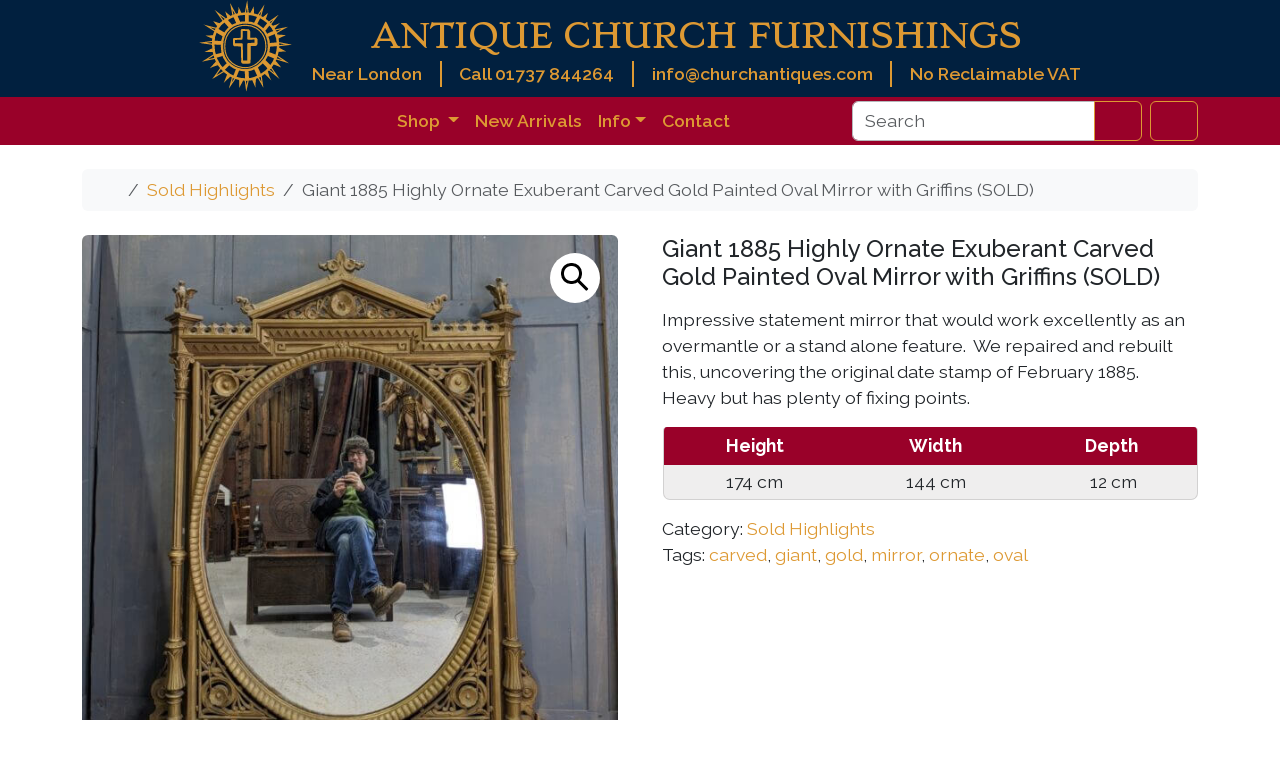

--- FILE ---
content_type: text/html; charset=UTF-8
request_url: https://churchantiques.com/product/giant-1885-highly-ornate-exuberant-carved-gold-painted-oval-mirror-with-griffins-sold/
body_size: 19477
content:
<!doctype html>
<html lang="en-GB">

<head>

  <!------------------------- 
    *   Google Tag Manager 
    -------------------------->
  <script async src="https://www.googletagmanager.com/gtag/js?id=G-LPF93TSRD3"></script>
  <script>
    window.dataLayer = window.dataLayer || [];

    function gtag() {
      dataLayer.push(arguments);
    }
    gtag('js', new Date());

    gtag('config', 'G-LPF93TSRD3');
  </script>
  <!-- END - Google tag (gtag.js) -->


  <meta charset="UTF-8">
  <meta name="viewport" content="width=device-width, initial-scale=1">
  <link rel="profile" href="https://gmpg.org/xfn/11">

  <!------------------- 
  *   Google Fonts
  -------------------->

  <link rel="preconnect" href="https://fonts.googleapis.com">
  <link rel="preconnect" href="https://fonts.gstatic.com" crossorigin>
  <!-- Load Raleway and Stoke font families -->
  <link href="https://fonts.googleapis.com/css2?family=Raleway:wght@400;500;600;700&family=Stoke&display=swap" rel="stylesheet">

  <!----------------- 
    *   Favicons
    ------------------>
  <!-- Browser favicons - 16x16 -->
  <link rel="icon" type="img/png" sizes="16x16" href="https://churchantiques.com/wp-content/themes/churchantiques-child/assets/img/favicon/cross-16x16.png">
  <!-- Taskbar shortcut icons – 32x32 -->
  <link rel="icon" type="img/png" sizes="32x32" href="https://churchantiques.com/wp-content/themes/churchantiques-child/assets/img/favicon/cross-32x32.png">
  <!-- Desktop shortcut icons – 96x96 -->
  <link rel="icon" type="img/png" sizes="96x96" href="https://churchantiques.com/wp-content/themes/churchantiques-child/assets/img/favicon/cross-96x96.png">
  <!-- Apple touch icons – 180x180 -->
  <link rel="apple-touch-icon" type="image/png" sizes="180x180" href="https://churchantiques.com/wp-content/themes/churchantiques-child/img/favicon/cross-180x180.png">
  <!-- WordPress sizing – 512x512 -->
  <link rel="icon" type="image/png" sizes="512x512" href="https://churchantiques.com/wp-content/themes/churchantiques-child/assets/img/favicon/cross-512x512.png">

  <!-------------------- 
    *   Site Manifest
    -------------------->
  <link rel="manifest" href="https://churchantiques.com/wp-content/themes/churchantiques-child/assets/img/favicon/site.webmanifest">
  <meta name="msapplication-TileColor" content="#ffffff">
  <meta name="theme-color" content="#ffffff">



  <meta name='robots' content='index, follow, max-image-preview:large, max-snippet:-1, max-video-preview:-1' />

	<!-- This site is optimized with the Yoast SEO Premium plugin v26.8 (Yoast SEO v26.8) - https://yoast.com/product/yoast-seo-premium-wordpress/ -->
	<title>Giant 1885 Highly Ornate Exuberant Carved Gold Painted Oval Mirror with Griffins (SOLD) - Antique Church Furnishings</title>
	<meta name="description" content="Impressive statement mirror that would work excellently as an overmantle or a stand alone feature. We repaired and rebuilt this, uncovering the original date stamp of February 1885. Heavy but has plenty of fixing points. Height Width Depth 174 cm 144 cm 12 cm" />
	<link rel="canonical" href="https://churchantiques.com/product/giant-1885-highly-ornate-exuberant-carved-gold-painted-oval-mirror-with-griffins-sold/" />
	<meta property="og:locale" content="en_GB" />
	<meta property="og:type" content="product" />
	<meta property="og:title" content="Giant 1885 Highly Ornate Exuberant Carved Gold Painted Oval Mirror with Griffins (SOLD)" />
	<meta property="og:description" content="Impressive statement mirror that would work excellently as an overmantle or a stand alone feature.  We repaired and rebuilt this, uncovering the original date stamp of February 1885.  Heavy but has plenty of fixing points.    Height Width Depth   174 cm 144 cm  12 cm" />
	<meta property="og:url" content="https://churchantiques.com/product/giant-1885-highly-ornate-exuberant-carved-gold-painted-oval-mirror-with-griffins-sold/" />
	<meta property="og:site_name" content="Antique Church Furnishings" />
	<meta property="article:modified_time" content="2023-06-02T00:20:56+00:00" />
	<meta property="og:image" content="https://churchantiques.com/wp-content/uploads/2023/06/IMG_20200108_121527.jpg" />
	<meta property="og:image:width" content="1925" />
	<meta property="og:image:height" content="1927" />
	<meta property="og:image:type" content="image/jpeg" />
	<meta name="twitter:card" content="summary_large_image" />
	<meta name="twitter:site" content="@antiquechurch" />
	<meta name="twitter:label1" content="Price" />
	<meta name="twitter:data1" content="" />
	<meta name="twitter:label2" content="Availability" />
	<meta name="twitter:data2" content="Out of stock" />
	<script type="application/ld+json" class="yoast-schema-graph">{"@context":"https://schema.org","@graph":[{"@type":["WebPage","ItemPage"],"@id":"https://churchantiques.com/product/giant-1885-highly-ornate-exuberant-carved-gold-painted-oval-mirror-with-griffins-sold/","url":"https://churchantiques.com/product/giant-1885-highly-ornate-exuberant-carved-gold-painted-oval-mirror-with-griffins-sold/","name":"Giant 1885 Highly Ornate Exuberant Carved Gold Painted Oval Mirror with Griffins (SOLD) - Antique Church Furnishings","isPartOf":{"@id":"https://churchantiques.com/#website"},"primaryImageOfPage":{"@id":"https://churchantiques.com/product/giant-1885-highly-ornate-exuberant-carved-gold-painted-oval-mirror-with-griffins-sold/#primaryimage"},"image":{"@id":"https://churchantiques.com/product/giant-1885-highly-ornate-exuberant-carved-gold-painted-oval-mirror-with-griffins-sold/#primaryimage"},"thumbnailUrl":"https://churchantiques.com/wp-content/uploads/2023/06/IMG_20200108_121527.jpg","breadcrumb":{"@id":"https://churchantiques.com/product/giant-1885-highly-ornate-exuberant-carved-gold-painted-oval-mirror-with-griffins-sold/#breadcrumb"},"inLanguage":"en-GB","potentialAction":{"@type":"BuyAction","target":"https://churchantiques.com/product/giant-1885-highly-ornate-exuberant-carved-gold-painted-oval-mirror-with-griffins-sold/"}},{"@type":"ImageObject","inLanguage":"en-GB","@id":"https://churchantiques.com/product/giant-1885-highly-ornate-exuberant-carved-gold-painted-oval-mirror-with-griffins-sold/#primaryimage","url":"https://churchantiques.com/wp-content/uploads/2023/06/IMG_20200108_121527.jpg","contentUrl":"https://churchantiques.com/wp-content/uploads/2023/06/IMG_20200108_121527.jpg","width":1925,"height":1927},{"@type":"BreadcrumbList","@id":"https://churchantiques.com/product/giant-1885-highly-ornate-exuberant-carved-gold-painted-oval-mirror-with-griffins-sold/#breadcrumb","itemListElement":[{"@type":"ListItem","position":1,"name":"Home","item":"https://churchantiques.com/"},{"@type":"ListItem","position":2,"name":"Shop","item":"https://churchantiques.com/shop/"},{"@type":"ListItem","position":3,"name":"Giant 1885 Highly Ornate Exuberant Carved Gold Painted Oval Mirror with Griffins (SOLD)"}]},{"@type":"WebSite","@id":"https://churchantiques.com/#website","url":"https://churchantiques.com/","name":"Antique Church Furnishings","description":"We are the top supplier of Antique Ecclesiastical Furnishings, furniture, fixtures and fittings in Great Britain.","publisher":{"@id":"https://churchantiques.com/#organization"},"potentialAction":[{"@type":"SearchAction","target":{"@type":"EntryPoint","urlTemplate":"https://churchantiques.com/?s={search_term_string}"},"query-input":{"@type":"PropertyValueSpecification","valueRequired":true,"valueName":"search_term_string"}}],"inLanguage":"en-GB"},{"@type":"Organization","@id":"https://churchantiques.com/#organization","name":"Antique Church Furnishings","url":"https://churchantiques.com/","logo":{"@type":"ImageObject","inLanguage":"en-GB","@id":"https://churchantiques.com/#/schema/logo/image/","url":"https://churchantiques.com/wp-content/uploads/2023/06/Church-Antiques-Logo.jpg","contentUrl":"https://churchantiques.com/wp-content/uploads/2023/06/Church-Antiques-Logo.jpg","width":250,"height":250,"caption":"Antique Church Furnishings"},"image":{"@id":"https://churchantiques.com/#/schema/logo/image/"},"sameAs":["https://www.facebook.com/antiquechurchfurnishings/","https://x.com/antiquechurch","https://www.pinterest.co.uk/antiquechurchfurnishings","https://www.tumblr.com/churchantiques","https://www.instagram.com/antiquechurchfurnishingsltd"],"email":"info@churchantiques.com","telephone":"01737 844264","legalName":"Antique Church Furnishings Ltd","numberOfEmployees":{"@type":"QuantitativeValue","minValue":"1","maxValue":"10"}}]}</script>
	<meta property="product:price:currency" content="GBP" />
	<meta property="og:availability" content="out of stock" />
	<meta property="product:availability" content="out of stock" />
	<meta property="product:condition" content="new" />
	<!-- / Yoast SEO Premium plugin. -->


<link rel="alternate" type="application/rss+xml" title="Antique Church Furnishings &raquo; Feed" href="https://churchantiques.com/feed/" />
<link rel="alternate" title="oEmbed (JSON)" type="application/json+oembed" href="https://churchantiques.com/wp-json/oembed/1.0/embed?url=https%3A%2F%2Fchurchantiques.com%2Fproduct%2Fgiant-1885-highly-ornate-exuberant-carved-gold-painted-oval-mirror-with-griffins-sold%2F" />
<link rel="alternate" title="oEmbed (XML)" type="text/xml+oembed" href="https://churchantiques.com/wp-json/oembed/1.0/embed?url=https%3A%2F%2Fchurchantiques.com%2Fproduct%2Fgiant-1885-highly-ornate-exuberant-carved-gold-painted-oval-mirror-with-griffins-sold%2F&#038;format=xml" />
<style id='wp-img-auto-sizes-contain-inline-css' type='text/css'>
img:is([sizes=auto i],[sizes^="auto," i]){contain-intrinsic-size:3000px 1500px}
/*# sourceURL=wp-img-auto-sizes-contain-inline-css */
</style>
<link rel='stylesheet' id='ag-latam-css' href='https://churchantiques.com/wp-content/plugins/ag-first-data-connect-premium/inc/assets/css/latam.css?ver=6.9' type='text/css' media='all' />
<link rel='stylesheet' id='wp-block-library-css' href='https://churchantiques.com/wp-includes/css/dist/block-library/style.min.css?ver=6.9' type='text/css' media='all' />
<link rel='stylesheet' id='wc-blocks-style-css' href='https://churchantiques.com/wp-content/plugins/woocommerce/assets/client/blocks/wc-blocks.css?ver=wc-10.4.3' type='text/css' media='all' />
<style id='global-styles-inline-css' type='text/css'>
:root{--wp--preset--aspect-ratio--square: 1;--wp--preset--aspect-ratio--4-3: 4/3;--wp--preset--aspect-ratio--3-4: 3/4;--wp--preset--aspect-ratio--3-2: 3/2;--wp--preset--aspect-ratio--2-3: 2/3;--wp--preset--aspect-ratio--16-9: 16/9;--wp--preset--aspect-ratio--9-16: 9/16;--wp--preset--color--black: #000000;--wp--preset--color--cyan-bluish-gray: #abb8c3;--wp--preset--color--white: #ffffff;--wp--preset--color--pale-pink: #f78da7;--wp--preset--color--vivid-red: #cf2e2e;--wp--preset--color--luminous-vivid-orange: #ff6900;--wp--preset--color--luminous-vivid-amber: #fcb900;--wp--preset--color--light-green-cyan: #7bdcb5;--wp--preset--color--vivid-green-cyan: #00d084;--wp--preset--color--pale-cyan-blue: #8ed1fc;--wp--preset--color--vivid-cyan-blue: #0693e3;--wp--preset--color--vivid-purple: #9b51e0;--wp--preset--color--primary: var(--bs-primary);--wp--preset--color--secondary: var(--bs-secondary);--wp--preset--color--success: var(--bs-success);--wp--preset--color--info: var(--bs-info);--wp--preset--color--warning: var(--bs-warning);--wp--preset--color--danger: var(--bs-danger);--wp--preset--color--light: var(--bs-light);--wp--preset--color--dark: var(--bs-dark);--wp--preset--gradient--vivid-cyan-blue-to-vivid-purple: linear-gradient(135deg,rgb(6,147,227) 0%,rgb(155,81,224) 100%);--wp--preset--gradient--light-green-cyan-to-vivid-green-cyan: linear-gradient(135deg,rgb(122,220,180) 0%,rgb(0,208,130) 100%);--wp--preset--gradient--luminous-vivid-amber-to-luminous-vivid-orange: linear-gradient(135deg,rgb(252,185,0) 0%,rgb(255,105,0) 100%);--wp--preset--gradient--luminous-vivid-orange-to-vivid-red: linear-gradient(135deg,rgb(255,105,0) 0%,rgb(207,46,46) 100%);--wp--preset--gradient--very-light-gray-to-cyan-bluish-gray: linear-gradient(135deg,rgb(238,238,238) 0%,rgb(169,184,195) 100%);--wp--preset--gradient--cool-to-warm-spectrum: linear-gradient(135deg,rgb(74,234,220) 0%,rgb(151,120,209) 20%,rgb(207,42,186) 40%,rgb(238,44,130) 60%,rgb(251,105,98) 80%,rgb(254,248,76) 100%);--wp--preset--gradient--blush-light-purple: linear-gradient(135deg,rgb(255,206,236) 0%,rgb(152,150,240) 100%);--wp--preset--gradient--blush-bordeaux: linear-gradient(135deg,rgb(254,205,165) 0%,rgb(254,45,45) 50%,rgb(107,0,62) 100%);--wp--preset--gradient--luminous-dusk: linear-gradient(135deg,rgb(255,203,112) 0%,rgb(199,81,192) 50%,rgb(65,88,208) 100%);--wp--preset--gradient--pale-ocean: linear-gradient(135deg,rgb(255,245,203) 0%,rgb(182,227,212) 50%,rgb(51,167,181) 100%);--wp--preset--gradient--electric-grass: linear-gradient(135deg,rgb(202,248,128) 0%,rgb(113,206,126) 100%);--wp--preset--gradient--midnight: linear-gradient(135deg,rgb(2,3,129) 0%,rgb(40,116,252) 100%);--wp--preset--font-size--small: 13px;--wp--preset--font-size--medium: 20px;--wp--preset--font-size--large: 36px;--wp--preset--font-size--x-large: 42px;--wp--preset--spacing--20: 0.44rem;--wp--preset--spacing--30: 0.67rem;--wp--preset--spacing--40: 1rem;--wp--preset--spacing--50: 1.5rem;--wp--preset--spacing--60: 2.25rem;--wp--preset--spacing--70: 3.38rem;--wp--preset--spacing--80: 5.06rem;--wp--preset--shadow--natural: 6px 6px 9px rgba(0, 0, 0, 0.2);--wp--preset--shadow--deep: 12px 12px 50px rgba(0, 0, 0, 0.4);--wp--preset--shadow--sharp: 6px 6px 0px rgba(0, 0, 0, 0.2);--wp--preset--shadow--outlined: 6px 6px 0px -3px rgb(255, 255, 255), 6px 6px rgb(0, 0, 0);--wp--preset--shadow--crisp: 6px 6px 0px rgb(0, 0, 0);}:root { --wp--style--global--content-size: 840px;--wp--style--global--wide-size: 1100px; }:where(body) { margin: 0; }.wp-site-blocks > .alignleft { float: left; margin-right: 2em; }.wp-site-blocks > .alignright { float: right; margin-left: 2em; }.wp-site-blocks > .aligncenter { justify-content: center; margin-left: auto; margin-right: auto; }:where(.wp-site-blocks) > * { margin-block-start: 24px; margin-block-end: 0; }:where(.wp-site-blocks) > :first-child { margin-block-start: 0; }:where(.wp-site-blocks) > :last-child { margin-block-end: 0; }:root { --wp--style--block-gap: 24px; }:root :where(.is-layout-flow) > :first-child{margin-block-start: 0;}:root :where(.is-layout-flow) > :last-child{margin-block-end: 0;}:root :where(.is-layout-flow) > *{margin-block-start: 24px;margin-block-end: 0;}:root :where(.is-layout-constrained) > :first-child{margin-block-start: 0;}:root :where(.is-layout-constrained) > :last-child{margin-block-end: 0;}:root :where(.is-layout-constrained) > *{margin-block-start: 24px;margin-block-end: 0;}:root :where(.is-layout-flex){gap: 24px;}:root :where(.is-layout-grid){gap: 24px;}.is-layout-flow > .alignleft{float: left;margin-inline-start: 0;margin-inline-end: 2em;}.is-layout-flow > .alignright{float: right;margin-inline-start: 2em;margin-inline-end: 0;}.is-layout-flow > .aligncenter{margin-left: auto !important;margin-right: auto !important;}.is-layout-constrained > .alignleft{float: left;margin-inline-start: 0;margin-inline-end: 2em;}.is-layout-constrained > .alignright{float: right;margin-inline-start: 2em;margin-inline-end: 0;}.is-layout-constrained > .aligncenter{margin-left: auto !important;margin-right: auto !important;}.is-layout-constrained > :where(:not(.alignleft):not(.alignright):not(.alignfull)){max-width: var(--wp--style--global--content-size);margin-left: auto !important;margin-right: auto !important;}.is-layout-constrained > .alignwide{max-width: var(--wp--style--global--wide-size);}body .is-layout-flex{display: flex;}.is-layout-flex{flex-wrap: wrap;align-items: center;}.is-layout-flex > :is(*, div){margin: 0;}body .is-layout-grid{display: grid;}.is-layout-grid > :is(*, div){margin: 0;}body{padding-top: 0px;padding-right: 0px;padding-bottom: 0px;padding-left: 0px;}a:where(:not(.wp-element-button)){text-decoration: underline;}:root :where(.wp-element-button, .wp-block-button__link){background-color: #32373c;border-width: 0;color: #fff;font-family: inherit;font-size: inherit;font-style: inherit;font-weight: inherit;letter-spacing: inherit;line-height: inherit;padding-top: calc(0.667em + 2px);padding-right: calc(1.333em + 2px);padding-bottom: calc(0.667em + 2px);padding-left: calc(1.333em + 2px);text-decoration: none;text-transform: inherit;}.has-black-color{color: var(--wp--preset--color--black) !important;}.has-cyan-bluish-gray-color{color: var(--wp--preset--color--cyan-bluish-gray) !important;}.has-white-color{color: var(--wp--preset--color--white) !important;}.has-pale-pink-color{color: var(--wp--preset--color--pale-pink) !important;}.has-vivid-red-color{color: var(--wp--preset--color--vivid-red) !important;}.has-luminous-vivid-orange-color{color: var(--wp--preset--color--luminous-vivid-orange) !important;}.has-luminous-vivid-amber-color{color: var(--wp--preset--color--luminous-vivid-amber) !important;}.has-light-green-cyan-color{color: var(--wp--preset--color--light-green-cyan) !important;}.has-vivid-green-cyan-color{color: var(--wp--preset--color--vivid-green-cyan) !important;}.has-pale-cyan-blue-color{color: var(--wp--preset--color--pale-cyan-blue) !important;}.has-vivid-cyan-blue-color{color: var(--wp--preset--color--vivid-cyan-blue) !important;}.has-vivid-purple-color{color: var(--wp--preset--color--vivid-purple) !important;}.has-primary-color{color: var(--wp--preset--color--primary) !important;}.has-secondary-color{color: var(--wp--preset--color--secondary) !important;}.has-success-color{color: var(--wp--preset--color--success) !important;}.has-info-color{color: var(--wp--preset--color--info) !important;}.has-warning-color{color: var(--wp--preset--color--warning) !important;}.has-danger-color{color: var(--wp--preset--color--danger) !important;}.has-light-color{color: var(--wp--preset--color--light) !important;}.has-dark-color{color: var(--wp--preset--color--dark) !important;}.has-black-background-color{background-color: var(--wp--preset--color--black) !important;}.has-cyan-bluish-gray-background-color{background-color: var(--wp--preset--color--cyan-bluish-gray) !important;}.has-white-background-color{background-color: var(--wp--preset--color--white) !important;}.has-pale-pink-background-color{background-color: var(--wp--preset--color--pale-pink) !important;}.has-vivid-red-background-color{background-color: var(--wp--preset--color--vivid-red) !important;}.has-luminous-vivid-orange-background-color{background-color: var(--wp--preset--color--luminous-vivid-orange) !important;}.has-luminous-vivid-amber-background-color{background-color: var(--wp--preset--color--luminous-vivid-amber) !important;}.has-light-green-cyan-background-color{background-color: var(--wp--preset--color--light-green-cyan) !important;}.has-vivid-green-cyan-background-color{background-color: var(--wp--preset--color--vivid-green-cyan) !important;}.has-pale-cyan-blue-background-color{background-color: var(--wp--preset--color--pale-cyan-blue) !important;}.has-vivid-cyan-blue-background-color{background-color: var(--wp--preset--color--vivid-cyan-blue) !important;}.has-vivid-purple-background-color{background-color: var(--wp--preset--color--vivid-purple) !important;}.has-primary-background-color{background-color: var(--wp--preset--color--primary) !important;}.has-secondary-background-color{background-color: var(--wp--preset--color--secondary) !important;}.has-success-background-color{background-color: var(--wp--preset--color--success) !important;}.has-info-background-color{background-color: var(--wp--preset--color--info) !important;}.has-warning-background-color{background-color: var(--wp--preset--color--warning) !important;}.has-danger-background-color{background-color: var(--wp--preset--color--danger) !important;}.has-light-background-color{background-color: var(--wp--preset--color--light) !important;}.has-dark-background-color{background-color: var(--wp--preset--color--dark) !important;}.has-black-border-color{border-color: var(--wp--preset--color--black) !important;}.has-cyan-bluish-gray-border-color{border-color: var(--wp--preset--color--cyan-bluish-gray) !important;}.has-white-border-color{border-color: var(--wp--preset--color--white) !important;}.has-pale-pink-border-color{border-color: var(--wp--preset--color--pale-pink) !important;}.has-vivid-red-border-color{border-color: var(--wp--preset--color--vivid-red) !important;}.has-luminous-vivid-orange-border-color{border-color: var(--wp--preset--color--luminous-vivid-orange) !important;}.has-luminous-vivid-amber-border-color{border-color: var(--wp--preset--color--luminous-vivid-amber) !important;}.has-light-green-cyan-border-color{border-color: var(--wp--preset--color--light-green-cyan) !important;}.has-vivid-green-cyan-border-color{border-color: var(--wp--preset--color--vivid-green-cyan) !important;}.has-pale-cyan-blue-border-color{border-color: var(--wp--preset--color--pale-cyan-blue) !important;}.has-vivid-cyan-blue-border-color{border-color: var(--wp--preset--color--vivid-cyan-blue) !important;}.has-vivid-purple-border-color{border-color: var(--wp--preset--color--vivid-purple) !important;}.has-primary-border-color{border-color: var(--wp--preset--color--primary) !important;}.has-secondary-border-color{border-color: var(--wp--preset--color--secondary) !important;}.has-success-border-color{border-color: var(--wp--preset--color--success) !important;}.has-info-border-color{border-color: var(--wp--preset--color--info) !important;}.has-warning-border-color{border-color: var(--wp--preset--color--warning) !important;}.has-danger-border-color{border-color: var(--wp--preset--color--danger) !important;}.has-light-border-color{border-color: var(--wp--preset--color--light) !important;}.has-dark-border-color{border-color: var(--wp--preset--color--dark) !important;}.has-vivid-cyan-blue-to-vivid-purple-gradient-background{background: var(--wp--preset--gradient--vivid-cyan-blue-to-vivid-purple) !important;}.has-light-green-cyan-to-vivid-green-cyan-gradient-background{background: var(--wp--preset--gradient--light-green-cyan-to-vivid-green-cyan) !important;}.has-luminous-vivid-amber-to-luminous-vivid-orange-gradient-background{background: var(--wp--preset--gradient--luminous-vivid-amber-to-luminous-vivid-orange) !important;}.has-luminous-vivid-orange-to-vivid-red-gradient-background{background: var(--wp--preset--gradient--luminous-vivid-orange-to-vivid-red) !important;}.has-very-light-gray-to-cyan-bluish-gray-gradient-background{background: var(--wp--preset--gradient--very-light-gray-to-cyan-bluish-gray) !important;}.has-cool-to-warm-spectrum-gradient-background{background: var(--wp--preset--gradient--cool-to-warm-spectrum) !important;}.has-blush-light-purple-gradient-background{background: var(--wp--preset--gradient--blush-light-purple) !important;}.has-blush-bordeaux-gradient-background{background: var(--wp--preset--gradient--blush-bordeaux) !important;}.has-luminous-dusk-gradient-background{background: var(--wp--preset--gradient--luminous-dusk) !important;}.has-pale-ocean-gradient-background{background: var(--wp--preset--gradient--pale-ocean) !important;}.has-electric-grass-gradient-background{background: var(--wp--preset--gradient--electric-grass) !important;}.has-midnight-gradient-background{background: var(--wp--preset--gradient--midnight) !important;}.has-small-font-size{font-size: var(--wp--preset--font-size--small) !important;}.has-medium-font-size{font-size: var(--wp--preset--font-size--medium) !important;}.has-large-font-size{font-size: var(--wp--preset--font-size--large) !important;}.has-x-large-font-size{font-size: var(--wp--preset--font-size--x-large) !important;}
/*# sourceURL=global-styles-inline-css */
</style>

<link rel='stylesheet' id='bs-cf7-style-css' href='https://churchantiques.com/wp-content/plugins/bs-contact-form-7-main/assets/css/bs-cf7-style.min.css?ver=202601092218' type='text/css' media='all' />
<link rel='stylesheet' id='photoswipe-css' href='https://churchantiques.com/wp-content/plugins/woocommerce/assets/css/photoswipe/photoswipe.min.css?ver=10.4.3' type='text/css' media='all' />
<link rel='stylesheet' id='photoswipe-default-skin-css' href='https://churchantiques.com/wp-content/plugins/woocommerce/assets/css/photoswipe/default-skin/default-skin.min.css?ver=10.4.3' type='text/css' media='all' />
<link rel='stylesheet' id='woocommerce-layout-css' href='https://churchantiques.com/wp-content/plugins/woocommerce/assets/css/woocommerce-layout.css?ver=10.4.3' type='text/css' media='all' />
<link rel='stylesheet' id='woocommerce-smallscreen-css' href='https://churchantiques.com/wp-content/plugins/woocommerce/assets/css/woocommerce-smallscreen.css?ver=10.4.3' type='text/css' media='only screen and (max-width: 768px)' />
<link rel='stylesheet' id='woocommerce-general-css' href='https://churchantiques.com/wp-content/plugins/woocommerce/assets/css/woocommerce.css?ver=10.4.3' type='text/css' media='all' />
<style id='woocommerce-inline-inline-css' type='text/css'>
.woocommerce form .form-row .required { visibility: visible; }
/*# sourceURL=woocommerce-inline-inline-css */
</style>
<link rel='stylesheet' id='wc-bis-css-css' href='https://churchantiques.com/wp-content/plugins/woocommerce-back-in-stock-notifications/assets/css/frontend/woocommerce.css?ver=3.3.0' type='text/css' media='all' />
<link rel='stylesheet' id='parent-style-css' href='https://churchantiques.com/wp-content/themes/bootscore/style.css?ver=6.9' type='text/css' media='all' />
<link rel='stylesheet' id='main-css' href='https://churchantiques.com/wp-content/themes/churchantiques-child/assets/css/main.css?ver=202512132307' type='text/css' media='all' />
<link rel='stylesheet' id='bootscore-style-css' href='https://churchantiques.com/wp-content/themes/churchantiques-child/style.css?ver=202509300532' type='text/css' media='all' />
<link rel='stylesheet' id='fontawesome-css' onload="if(media!='all')media='all'" href='https://churchantiques.com/wp-content/themes/bootscore/assets/fontawesome/css/all.min.css?ver=202512132307' type='text/css' media='all' />
<script src="https://churchantiques.com/wp-includes/js/jquery/jquery.min.js?ver=3.7.1" id="jquery-core-js"></script>
<script src="https://churchantiques.com/wp-includes/js/jquery/jquery-migrate.min.js?ver=3.4.1" id="jquery-migrate-js"></script>
<script src="https://churchantiques.com/wp-content/plugins/woocommerce/assets/js/jquery-blockui/jquery.blockUI.min.js?ver=2.7.0-wc.10.4.3" id="wc-jquery-blockui-js" data-wp-strategy="defer"></script>
<script src="https://churchantiques.com/wp-content/plugins/woocommerce/assets/js/zoom/jquery.zoom.min.js?ver=1.7.21-wc.10.4.3" id="wc-zoom-js" defer data-wp-strategy="defer"></script>
<script src="https://churchantiques.com/wp-content/plugins/woocommerce/assets/js/flexslider/jquery.flexslider.min.js?ver=2.7.2-wc.10.4.3" id="wc-flexslider-js" defer data-wp-strategy="defer"></script>
<script src="https://churchantiques.com/wp-content/plugins/woocommerce/assets/js/photoswipe/photoswipe.min.js?ver=4.1.1-wc.10.4.3" id="wc-photoswipe-js" defer data-wp-strategy="defer"></script>
<script src="https://churchantiques.com/wp-content/plugins/woocommerce/assets/js/photoswipe/photoswipe-ui-default.min.js?ver=4.1.1-wc.10.4.3" id="wc-photoswipe-ui-default-js" defer data-wp-strategy="defer"></script>
<script id="wc-single-product-js-extra">
var wc_single_product_params = {"i18n_required_rating_text":"Please select a rating","i18n_rating_options":["1 of 5 stars","2 of 5 stars","3 of 5 stars","4 of 5 stars","5 of 5 stars"],"i18n_product_gallery_trigger_text":"View full-screen image gallery","review_rating_required":"yes","flexslider":{"rtl":false,"animation":"slide","smoothHeight":true,"directionNav":false,"controlNav":"thumbnails","slideshow":false,"animationSpeed":500,"animationLoop":false,"allowOneSlide":false},"zoom_enabled":"1","zoom_options":[],"photoswipe_enabled":"1","photoswipe_options":{"shareEl":false,"closeOnScroll":false,"history":false,"hideAnimationDuration":0,"showAnimationDuration":0},"flexslider_enabled":"1"};
//# sourceURL=wc-single-product-js-extra
</script>
<script src="https://churchantiques.com/wp-content/plugins/woocommerce/assets/js/frontend/single-product.min.js?ver=10.4.3" id="wc-single-product-js" defer data-wp-strategy="defer"></script>
<script src="https://churchantiques.com/wp-content/plugins/woocommerce/assets/js/js-cookie/js.cookie.min.js?ver=2.1.4-wc.10.4.3" id="wc-js-cookie-js" defer data-wp-strategy="defer"></script>
<script id="woocommerce-js-extra">
var woocommerce_params = {"ajax_url":"/wp-admin/admin-ajax.php","wc_ajax_url":"/?wc-ajax=%%endpoint%%","i18n_password_show":"Show password","i18n_password_hide":"Hide password"};
//# sourceURL=woocommerce-js-extra
</script>
<script src="https://churchantiques.com/wp-content/plugins/woocommerce/assets/js/frontend/woocommerce.min.js?ver=10.4.3" id="woocommerce-js" defer data-wp-strategy="defer"></script>
<script src="https://churchantiques.com/wp-content/themes/churchantiques-child/assets/js/custom.js?ver=202407291735" id="custom-js-js"></script>
<script id="wc-cart-fragments-js-extra">
var wc_cart_fragments_params = {"ajax_url":"/wp-admin/admin-ajax.php","wc_ajax_url":"/?wc-ajax=%%endpoint%%","cart_hash_key":"wc_cart_hash_07be0379b61382c857b40574e4b4002e","fragment_name":"wc_fragments_07be0379b61382c857b40574e4b4002e","request_timeout":"5000"};
//# sourceURL=wc-cart-fragments-js-extra
</script>
<script src="https://churchantiques.com/wp-content/plugins/woocommerce/assets/js/frontend/cart-fragments.min.js?ver=10.4.3" id="wc-cart-fragments-js" defer data-wp-strategy="defer"></script>
<link rel="https://api.w.org/" href="https://churchantiques.com/wp-json/" /><link rel="alternate" title="JSON" type="application/json" href="https://churchantiques.com/wp-json/wp/v2/product/21249" /><link rel="EditURI" type="application/rsd+xml" title="RSD" href="https://churchantiques.com/xmlrpc.php?rsd" />

<link rel='shortlink' href='https://churchantiques.com/?p=21249' />
	<noscript><style>.woocommerce-product-gallery{ opacity: 1 !important; }</style></noscript>
	</head>

<body class="wp-singular product-template-default single single-product postid-21249 wp-theme-bootscore wp-child-theme-churchantiques-child theme-bootscore woocommerce woocommerce-page woocommerce-no-js no-sidebar">

  
  <div id="page" class="site">

    <a class="skip-link visually-hidden-focusable" href="#primary">Skip to content</a>

    <!-- Top Bar Widget -->
    
    <header id="masthead" class="bg-body-tertiary site-header">

      <!------------------------------------ 
       *     Desktop - Header banner
        ------------------------------------>
      <div class="d-none d-md-block" style="background-color:#01203F; ">

        <div class="container d-flex justify-content-center bd-highlight align-items-center" style="height:97px">

          <!-- Site Logo -->
          <div style="height: 100%;">
            <a class="logo navbar-site-logo acf-nav-bar-brand" href="https://churchantiques.com" title="Antique Church Furnishings Home">
              <img src="https://churchantiques.com/wp-content/themes/churchantiques-child/assets/img/Antique-Church-Furnishings-Logo-1.svg" alt="logo" style="height:auto; width: 93px;">
            </a>
          </div>

          <!-- Site Title & Contact Details -->
          <div id="title-contact-details-section" class="" style=" margin-left: 20px;  ">

            <!-- Site Title -->
            <a class="navbar-brand text-wrap-title justify-center site-title site-title-hover-override d-flex align-items-center " href="https://churchantiques.com/">
              <span class="ACF-title-first-two-words mx-auto" title="Antique Church Furnishings Home">ANTIQUE CHURCH FURNISHINGS</span>
            </a>

            <!-- Site Title & Contact Details-->
            <div style="display: flex; justify-content: space-between;  font-weight: 600;">
              <!-----  Location  ------>
              <div class=" bd-highlight d-none d-md-none d-lg-block banner-info-section banner-info-divider" style=" padding-right: 1em">Near London</div>
              <!-----  ACF Telephone  ------>
              <a href="tel:01737844264">
                <div class=" bd-highlight banner-info-section banner-info-divider header-link-override" style=" padding-right: 1em; padding-left: 1em;">Call 01737 844264</div>
              </a>
              <!-----  ACF Email  ------>
              <a href="mailto:info@churchantiques.com?subject=Antique%20Church%20Furnishings%20-%20Enquiry">
                <div class="bd-highlight banner-info-section banner-info-divider header-link-override" style=" padding-left: 1em; padding-right: 1em;">info@churchantiques.com</div>
              </a>
              <!-----  VAT Incuded ------>
              <div class=" bd-highlight banner-info-section" style="color: #d93;  padding-left: 1em">No Reclaimable VAT</div>
            </div>
          </div> <!-- END - Site Title & Contact Details-->
        </div>
      </div><!-- END - Desktop - Header banner-->



     <!------------------
      *     Nav Bar
       ------------------->

      <nav id="nav-main" class="navbar navbar-dark navbar-colour navbar-expand-lg navbar-expand-lg" >

         <!-- HS: Important position: relative is needed here for the centring of the Mega Menu, also added nav-md-flex-row-reverse -->
        <div class="container nav-md-flex-row-reverse" style="position:relative">


          <div class="d-md-none" style="display:flex">
            <div style="display:inline">
              <!----- Logo ------->
              <a class="logo navbar-site-logo md acf-nav-bar-brand" href="https://churchantiques.com" title="Antique Church Furnishings Home">
                <img src="https://churchantiques.com/wp-content/themes/churchantiques-child/assets/img/Antique-Church-Furnishings-Logo-1.svg" alt="logo" style=" width: 55px; height: auto;">
              </a>
            </div>

            <div class="title-container" style="display:inline;">
              <a class="navbar-brand text-wrap-title justify-left-when-small site-title" href="https://churchantiques.com/"> <span class="ACF-title-first-two-words" title="Antique Church Furnishings Home">ANTIQUE CHURCH </span><span class="ACF-title-last-word" title="Antique Church Furnishings Home">FURNISHINGS</span></a>
            </div>

          </div>


          <!-- Offcanvas Navbar -->
          <div class="offcanvas offcanvas-end" tabindex="-1" id="offcanvas-navbar">
            <div class="offcanvas-header">
              <span class="h5 offcanvas-title">MENU</span>
              <button type="button" class="btn-close text-reset" data-bs-dismiss="offcanvas" aria-label="Close"></button>
            </div>



            <div class="offcanvas-body">

              <!-----------------------
               *    Shop Mega Menu 
               ------------------------>
               
<ul class="navbar-nav ms-auto">
  <li class="nav-item dropdown bg-shop-highlighted dropdown-mega position-static mega-menu">

    <a class="nav-link dropdown-toggle" href="#" role="button" data-bs-auto-close="outside" aria-expanded="false">
      <i class="fa-solid fa-store"></i> Shop
    </a>

    <div class="dropdown-menu shadow container w-100 mega-menu-container" data-bs-popper="static">
      <div class="mega-content px-1 px-lg-4">
        <div class="container-fluid">
          <div class="row">

            <!---------------------- 
             *     Column 1 
              ---------------------->
            <div class="col-12 col-lg-3 pt-2 pb-4 py-lg-4">

              <!---------------------- 
               *     SEATING
              ---------------------->
              <h5 class="mega-menu-product-category-title">SEATING</h5>

              <ul class="menu-mega-list">

                <!-- Church Pews Benches -->
                                  <li class="menu-item mega-menu-item">
                    <a href="https://churchantiques.com/product-category/church-pews-benches/">Church Pews &amp; Benches</a>
                  </li>
                
                <!-- Church Chapel Chairs -->
                                  <li class="menu-item">
                    <a href="https://churchantiques.com/product-category/church-chapel-chairs/">Church Chapel Chairs</a>
                  </li>
                
                <!-- Antique Chairs Vintage Seating -->
                                  <li class="menu-item">
                    <a href="https://churchantiques.com/product-category/antique-chairs-vintage-seating/">Chairs &amp; Antique / Vintage Seating</a>
                  </li>
                
                <!-- Clergy Chairs -->
                                  <li class="menu-item">
                    <a href="https://churchantiques.com/product-category/clergy-chairs/">Clergy Chairs</a>
                  </li>
                
                <!-- Tables and benches made to Measure -->
                                  <li class="menu-item">
                    <a href="https://churchantiques.com/product-category/tables-and-benches-made-to-measure/">Benches – Made to Measure</a>
                  </li>
                              </ul>


              <!------------------------------
              *     RELIGIOUS ARTEFACTS
              ------------------------------->

              <h5 class="pt-4 mega-menu-product-category-title">RELIGIOUS ARTEFACTS</h5>
              <ul class="menu-mega-list">

                <!-- Crosses & Crucifixes -->
                                  <li class="menu-item">
                    <a href="https://churchantiques.com/product-category/crosses-crucifixes/">Crosses &amp; Crucifixes</a>
                  </li>
                
                <!-- Fonts, Font Lids & Piscinas -->
                                  <li class="menu-item">
                    <a href="https://churchantiques.com/product-category/fonts/">Fonts, Font Lids &amp; Piscinas</a>
                  </li>
                
                <!-- Pictures, Paintings, Plaques & Icons -->
                                  <li class="menu-item">
                    <a href="https://churchantiques.com/product-category/pictures-paintings-plaques-icons/">Pictures, Paintings, Plaques &amp; Icons</a>
                  </li>
                
                <!-- Relics & Relic Certificate -->
                                  <li class="menu-item">
                    <a href="https://churchantiques.com/product-category/relics/">Relics &amp; Relic Certificates</a>
                  </li>
                
                <!-- Religious Brassware & Metalware -->
                                  <li class="menu-item">
                    <a href="https://churchantiques.com/product-category/religious-brassware-metalware/">Religious Brassware &amp; Metalware</a>
                  </li>
                
                <!-- Statues Religious - Antique and Old -->
                                  <li class="menu-item">
                    <a href="https://churchantiques.com/product-category/antique-religious-statues-old/">Statues Religious - Antique and Old</a>
                  </li>
                
              </ul>
         
            </div>

            <!--------------------- 
             *     Column 2 
              --------------------->
            <div class="col-12 col-lg-3 py-lg-4">

            <!--------------------------- 
              *    RELIGIOUS FURNITURE
              ---------------------------->
              <h5 class="mega-menu-product-category-title">RELIGIOUS FURNITURE</h5>

              <ul class="menu-mega-list">

                <!-- Altars, Communion & Credence Table -->
                                  <li class="menu-item">
                    <a href="https://churchantiques.com/product-category/altars-communion-credence-tables/">Altars, Communion &amp; Credence Tables</a>
                  </li>
                
                <!-- Hymn Boards, Psalm Boards &amp; Numbers -->
                                  <li class="menu-item">
                    <a href="https://churchantiques.com/product-category/hymn-boards/">Hymn Boards, Psalm Boards &amp; Numbers</a>
                  </li>
                
                <!-- Lecterns, Reading Desks & Missal Stands -->
                                  <li class="menu-item">
                    <a href="https://churchantiques.com/product-category/lecterns-reading-desks/">Lecterns, Reading Desks &amp; Missal Stands</a>
                  </li>
                
                <!-- Organs & Organ Cases -->
                                  <li class="menu-item">
                    <a href="https://churchantiques.com/product-category/organ-cases/">Organs &amp; Organ Cases</a>
                  </li>
                
                <!-- Prayer Desks, Prie Dieux & Kneelers -->
                                  <li class="menu-item">
                    <a href="https://churchantiques.com/product-category/prayer-desks-kneelers/">Prayer Desks, Prie Dieux &amp; Kneelers</a>
                  </li>
                
                  <!-- Pulpits -->
                                    <li class="menu-item">
                    <a href="https://churchantiques.com/product-category/pulpits/">Pulpits</a>
                  </li>
                
              </ul>

              <!------------------------------------
              *    DOORS, PANELLING & RAILINGS
              ------------------------------------>

              <h5 class="pt-4 mega-menu-product-category-title">DOORS, PANELLING &amp; RAILINGS</h5>
              <ul class="menu-mega-list">


                <!-- Doors & Door Furniture -->
                                  <li class="menu-item">
                    <a href="https://churchantiques.com/product-category/doors/">Doors &amp; Door Furniture</a>
                  </li>
                
                <!-- Panelling, Screens & Fronts -->
                                  <li class="menu-item">
                    <a href="https://churchantiques.com/product-category/panelling-screens-fronts/">Panelling, Screens &amp; Fronts </a>
                  </li>
                
                <!-- Railings & Altar Rails -->
                                  <li class="menu-item">
                    <a href="https://churchantiques.com/product-category/railings-altar-rails/">Railings &amp; Altar Rails </a>
                  </li>
                
              </ul>

            </div>


            <!--------------------- 
             *     Column 3 
              --------------------->
            <div class="col-12 col-lg-3 py-4">

              <!------------------------------------
              *    ANTIQUE & VINTAGE FURNITURE
              ------------------------------------>

              <h5 class="mega-menu-product-category-title">ANTIQUE &amp; VINTAGE FURNITURE</h5>
              <ul class="menu-mega-list">

                <!-- Chests, Cabinets, Cupboards &amp; Other Antique / Vintage Furniture -->
                                  <li class="menu-item">
                    <a href="https://churchantiques.com/product-category/chests-cabinets-dressers-antique-furniture/">Chests, Cabinets, Cupboards &amp; Other Antique / Vintage Furniture</a>
                  </li>
                
                <!-- Tables - Antique/Old -->
                                  <li class="menu-item">
                    <a href="https://churchantiques.com/product-category/tables-antiqueold/">Tables - Antique/Old</a>
                  </li>
                
              </ul>

              <!------------------------------
              *     LIGHTING
              ------------------------------->
              <h5 class="pt-4 mega-menu-product-category-title">LIGHTING</h5>
              <ul class="menu-mega-list">

                <!-- Candlesticks, Candle Stands, Votives & Sanctuary Lamps -->
                                  <li class="menu-item">
                    <a href="https://churchantiques.com/product-category/candlesticks-lamps/">Candlesticks, Candle Stands, Votives &amp; Sanctuary Lamps</a>
                  </li>
                
                <!-- Chandeliers & Lighting -->
                                  <li class="menu-item">
                    <a href="https://churchantiques.com/product-category/lighting/">Chandeliers &amp; Lighting</a>
                  </li>
                
              </ul>

             <!----------------
              *     OTHER
              ----------------->

              <h5 class="pt-4 mega-menu-product-category-title">OTHER</h5>
              <ul class="menu-mega-list">

                <!-- Timber & Architraves -->
                                  <li class="menu-item">
                    <a href="https://churchantiques.com/product-category/timber-architraves/">Timber &amp; Architraves</a>
                  </li>
                
                <!-- Special -->
                                  <li class="menu-item">
                    <a href="https://churchantiques.com/product-category/special/">Special</a>
                  </li>
                
                <!-- Sold Highlights -->
                                  <li class="menu-item">
                    <a href="https://churchantiques.com/product-category/sold-highlights/">Sold Highlights</a>
                  </li>
                
                <!-- Seasonal Sale -->
                                  <li class="menu-item">
                    <a href="https://churchantiques.com/product-category/seasonal-sale/">Seasonal Sale</a>
                  </li>
                
              </ul>

            </div>

            <!--------------------- 
             *     Column 4 
              --------------------->
            <div class="col-12 col-lg-3 py-lg-4">

              <!----------------
              *     MISC
              ----------------->
              <h5 class="mega-menu-product-category-title">MISCELLANEOUS</h5>

              <ul class="menu-mega-list">

                <!-- Non-Religious -->
                                  <li class="menu-item">
                    <a href="https://churchantiques.com/product-category/misc-non-religious/">Non-Religious</a>
                  </li>
                
                <!-- Religious -->
                                  <li class="menu-item"><a href="https://churchantiques.com/product-category/misc-religious/">Religious</a></li>
                
              </ul>

            <!----------------
              *     BOOKS
              ----------------->

              <h5 class="pt-4 mega-menu-product-category-title">BOOKS</h5>
              <ul class="menu-mega-list">

                <!-- Bibles & Bible Boxes, Hymn & Prayer Books & Other Books -->
                                  <li class="menu-item">
                    <a href="https://churchantiques.com/product-category/bibles-religious-books/">Bibles &amp; Bible Boxes, Hymn &amp; Prayer Books &amp; Other Books</a>
                  </li>
                
              </ul>

            <!------------------
              *     TEXTILES
              ------------------->
              <h5 class="pt-4 mega-menu-product-category-title">TEXTILES</h5>
              <ul class="menu-mega-list">

                <!-- Altar -->
                                  <li class="menu-item">
                    <a href="https://churchantiques.com/product-category/textiles-altar/">Altar</a>
                  </li>
                
                <!-- Banners, Covers, Hangings, Falls -->
                                  <li class="menu-item">
                    <a href="https://churchantiques.com/product-category/textiles-banners-covers-hangings-falls/">Banners, Covers, Hanging Falls</a>
                  </li>
                
                <!-- Chasubles, Copes & Dalmatics -->
                                  <li class="menu-item">
                    <a href="https://churchantiques.com/product-category/textiles-chasubles-copes-dalmatics-albs/">Chasubles, Copes &amp; Dalmatics</a>
                  </li>
                
                <!-- Cushions, Hassocks & Curtains -->
                                  <li class="menu-item">
                    <a href="https://churchantiques.com/product-category/textiles-cushions-hassocks-curtains/">Cushions, Hassocks &amp; Curtains</a>
                  </li>
                
                <!-- Everything Else -->
                                  <li class="menu-item">
                    <a href="https://churchantiques.com/product-category/textiles-everything-else/">Everything Else</a>
                  </li>
                
              </ul>

            </div>
          </div>
        </div>
      </div>
    </div>
  </li>
</ul>

              

              <!-- Bootstrap 5 Nav Walker Main Menu -->
              

<ul id="bootscore-navbar" class="navbar-nav wordpress-menu-dynamic-left-margin "><li  id="menu-item-19712" class="menu-item menu-item-type-post_type menu-item-object-page nav-item nav-item-19712"><a href="https://churchantiques.com/new-products/" class="nav-link ">New Arrivals</a></li>
<li  id="menu-item-19719" class="menu-item menu-item-type-custom menu-item-object-custom menu-item-has-children dropdown nav-item nav-item-19719"><a href="#" class="nav-link  dropdown-toggle" data-bs-toggle="dropdown" aria-haspopup="true" aria-expanded="false">Info</a>
<ul class="dropdown-menu  depth_0">
	<li  id="menu-item-19809" class="menu-item menu-item-type-post_type menu-item-object-page nav-item nav-item-19809"><a href="https://churchantiques.com/hire/" class="dropdown-item ">Hire</a></li>
	<li  id="menu-item-19760" class="menu-item menu-item-type-post_type menu-item-object-page nav-item nav-item-19760"><a href="https://churchantiques.com/payment/" class="dropdown-item ">Payment</a></li>
	<li  id="menu-item-19722" class="menu-item menu-item-type-post_type menu-item-object-page nav-item nav-item-19722"><a href="https://churchantiques.com/delivery/" class="dropdown-item ">Delivery</a></li>
	<li  id="menu-item-19708" class="menu-item menu-item-type-post_type menu-item-object-page nav-item nav-item-19708"><a href="https://churchantiques.com/faqs/" class="dropdown-item ">FAQ’s</a></li>
	<li  id="menu-item-19721" class="menu-item menu-item-type-post_type menu-item-object-page nav-item nav-item-19721"><a href="https://churchantiques.com/terms-conditions/" class="dropdown-item ">Terms &#038; Conditions</a></li>
	<li  id="menu-item-32300" class="menu-item menu-item-type-post_type menu-item-object-page nav-item nav-item-32300"><a href="https://churchantiques.com/testimonials/" class="dropdown-item ">Testimonials</a></li>
	<li  id="menu-item-19717" class="dropdown-divider menu-item menu-item-type-custom menu-item-object-custom nav-item nav-item-19717"><a href="#" class="dropdown-item ">divider</a></li>
	<li  id="menu-item-19720" class="menu-item menu-item-type-post_type menu-item-object-page nav-item nav-item-19720"><a href="https://churchantiques.com/pew-history/" class="dropdown-item ">Pew History</a></li>
	<li  id="menu-item-19757" class="menu-item menu-item-type-post_type menu-item-object-page nav-item nav-item-19757"><a href="https://churchantiques.com/chair-history/" class="dropdown-item ">Chapel Chair History</a></li>
</ul>
</li>
<li  id="menu-item-19718" class="menu-item menu-item-type-post_type menu-item-object-page nav-item nav-item-19718"><a href="https://churchantiques.com/contact/" class="nav-link ">Contact</a></li>
</ul>
              <!-- Top Nav 2 Widget -->
              
            </div>

          </div>


          <div class="header-actions d-flex align-items-center">
             <!--------------------------------
               *    Desktop Nav Search Form
               --------------------------------->
               <form class="d-flex d-none d-md-block" action="https://churchantiques.com/" method="get">
                <div class="input-group">
                  <input class="form-control" type="search" placeholder="Search" aria-label="Search" name="s" value="">
                  <button class="btn btn-outline-secondary" type="submit">
                    <i class="fas fa-search"></i>
                  </button>
                </div>
                <input type="hidden" name="post_type" value="product" />
              </form>


            <!-- Top Nav Widget -->
            
            

<!-- Search toggler -->
  <button class="btn btn-outline-secondary d-md-none ms-1 ms-md-2 search-toggler" type="button" data-bs-toggle="collapse" data-bs-target="#collapse-search" aria-expanded="false" aria-controls="collapse-search" aria-label="Search toggler">
    <i class="fa-solid fa-magnifying-glass"></i> <span class="visually-hidden-focusable">Search</span>
  </button>

<!-- User toggler -->



<!-- Mini cart toggler -->
  <!-- Add mini-cart toggler -->
  <button class="btn btn-outline-secondary ms-1 ms-md-2 position-relative cart-toggler" type="button" data-bs-toggle="offcanvas" data-bs-target="#offcanvas-cart" aria-controls="offcanvas-cart" aria-label="Cart toggler">
    <div class="d-inline-flex align-items-center">
      <i class="fa-solid fa-bag-shopping"></i> <span class="visually-hidden-focusable">Cart</span>
              <span class="cart-content"></span>
          </div>
  </button>

            <!-- Navbar Toggler -->
            <button class="btn btn-outline-secondary d-lg-none ms-1 ms-md-2 nav-toggler" type="button" data-bs-toggle="offcanvas" data-bs-target="#offcanvas-navbar" aria-controls="offcanvas-navbar">
              <i class="fa-solid fa-bars"></i><span class="visually-hidden-focusable">Menu</span>
            </button>

          </div><!-- .header-actions -->

        </div><!-- .container -->

      </nav><!-- .navbar -->


      <!----------------------------------------
        *   Mobile Bottom Nav - New Arrivals
        *---------------------------------------->
        <div id="new-arrivals" class="d-flex justify-content-around d-md-none" style="background-color: #990129; color:#d93; font-weight:600;">
          <a href="https://churchantiques.com/new-products/" class="">
            <i class="fa-solid fa-store" style="font-size: 16px"></i><span style="font-size: 15px"> New Arrivals</span>
          </a>
          <a href="https://churchantiques.com/contact/" class="">
            <i class="fa-solid fa-envelope" style="font-size: 16px"></i><span style="font-size: 15px"> Contact</span>
          </a>
        </div>

      

<!-- Collapse Search -->
  <div class="collapse bg-body-tertiary position-absolute start-0 end-0" id="collapse-search">
    <div class="container pb-2">
      <div class="widget top-nav-search"><div class="widget-title d-none">Top Search Bar</div><form role="search" method="get" class="searchform woocommerce-product-search" action="https://churchantiques.com/">
  <div class="input-group">
    <input class="search-field field form-control" type="search" id="woocommerce-product-search-field-0" placeholder="Search products&hellip;" value="" name="s" />
    <label class="visually-hidden-focusable" for="woocommerce-product-search-field-0">Search for:</label>
    <input type="hidden" name="post_type" value="product" />
    <button type="submit" value="Search" class="input-group-text btn btn-outline-secondary "><i class="fa-solid fa-magnifying-glass"></i><span class="visually-hidden-focusable">Search</span></button>
  </div>
</form></div>    </div>
  </div>

      <!-- Offcanvas User and Cart -->
      

<!-- Offcanvas user -->

<!-- Offcanvas cart -->
  <div class="offcanvas offcanvas-end" tabindex="-1" id="offcanvas-cart">
    <div class="offcanvas-header ">
      <span class="h5 offcanvas-title">CART</span>
      <button type="button" class="btn-close text-reset" data-bs-dismiss="offcanvas" aria-label="Close"></button>
    </div>
    <div class="offcanvas-body p-0 ">
      <div class="cart-list">
        <div class="widget_shopping_cart_content"></div>
      </div>
    </div>
  </div>

    </header><!-- #masthead -->
  <div id="content" class="site-content container pt-3 pb-5">
    <div id="primary" class="content-area">

      <main id="main" class="site-main">

        
        <nav aria-label='breadcrumb' class='wc-breadcrumb overflow-x-auto text-nowrap mb-4 mt-2 py-2 px-3 bg-body-tertiary rounded'>
      <ol class='breadcrumb flex-nowrap mb-0'>
      <li class='breadcrumb-item'><a class='' href='https://churchantiques.com'><i class="fa-solid fa-house"></i> <span class='visually-hidden'>Home</span></a></li><li class="breadcrumb-item"><a class="" href="https://churchantiques.com/product-category/sold-highlights/">Sold Highlights</a></li><li class="breadcrumb-item">Giant 1885 Highly Ornate Exuberant Carved Gold Painted Oval Mirror with Griffins (SOLD)</li></ol></nav>
        <div class="row">
          <div class="col">
            <div class="woocommerce-notices-wrapper"></div><div id="product-21249" class="product type-product post-21249 status-publish first outofstock product_cat-sold-highlights product_tag-carved product_tag-giant product_tag-gold product_tag-mirror product_tag-ornate product_tag-oval has-post-thumbnail taxable shipping-taxable product-type-simple">

	<div class="woocommerce-product-gallery woocommerce-product-gallery--with-images woocommerce-product-gallery--columns-5 images" data-columns="5" style="opacity: 0; transition: opacity .25s ease-in-out;">
	<div class="woocommerce-product-gallery__wrapper">
		<div data-thumb="https://churchantiques.com/wp-content/uploads/2023/06/IMG_20200108_121527-100x100.jpg" data-thumb-alt="Giant 1885 Highly Ornate Exuberant Carved Gold Painted Oval Mirror with Griffins (SOLD)" data-thumb-srcset="https://churchantiques.com/wp-content/uploads/2023/06/IMG_20200108_121527-100x100.jpg 100w, https://churchantiques.com/wp-content/uploads/2023/06/IMG_20200108_121527-300x300.jpg 300w, https://churchantiques.com/wp-content/uploads/2023/06/IMG_20200108_121527-1024x1024.jpg 1024w, https://churchantiques.com/wp-content/uploads/2023/06/IMG_20200108_121527-150x150.jpg 150w, https://churchantiques.com/wp-content/uploads/2023/06/IMG_20200108_121527-768x769.jpg 768w, https://churchantiques.com/wp-content/uploads/2023/06/IMG_20200108_121527-1534x1536.jpg 1534w, https://churchantiques.com/wp-content/uploads/2023/06/IMG_20200108_121527-600x601.jpg 600w, https://churchantiques.com/wp-content/uploads/2023/06/IMG_20200108_121527.jpg 1925w"  data-thumb-sizes="(max-width: 100px) 100vw, 100px" class="woocommerce-product-gallery__image"><a href="https://churchantiques.com/wp-content/uploads/2023/06/IMG_20200108_121527.jpg"><img width="600" height="601" src="https://churchantiques.com/wp-content/uploads/2023/06/IMG_20200108_121527-600x601.jpg" class="wp-post-image" alt="Giant 1885 Highly Ornate Exuberant Carved Gold Painted Oval Mirror with Griffins (SOLD)" data-caption="" data-src="https://churchantiques.com/wp-content/uploads/2023/06/IMG_20200108_121527.jpg" data-large_image="https://churchantiques.com/wp-content/uploads/2023/06/IMG_20200108_121527.jpg" data-large_image_width="1925" data-large_image_height="1927" decoding="async" fetchpriority="high" srcset="https://churchantiques.com/wp-content/uploads/2023/06/IMG_20200108_121527-600x601.jpg 600w, https://churchantiques.com/wp-content/uploads/2023/06/IMG_20200108_121527-300x300.jpg 300w, https://churchantiques.com/wp-content/uploads/2023/06/IMG_20200108_121527-1024x1024.jpg 1024w, https://churchantiques.com/wp-content/uploads/2023/06/IMG_20200108_121527-150x150.jpg 150w, https://churchantiques.com/wp-content/uploads/2023/06/IMG_20200108_121527-768x769.jpg 768w, https://churchantiques.com/wp-content/uploads/2023/06/IMG_20200108_121527-1534x1536.jpg 1534w, https://churchantiques.com/wp-content/uploads/2023/06/IMG_20200108_121527-100x100.jpg 100w, https://churchantiques.com/wp-content/uploads/2023/06/IMG_20200108_121527.jpg 1925w" sizes="(max-width: 600px) 100vw, 600px" /></a></div>	</div>
</div>

	<div class="summary entry-summary">
		<h1 class="product_title entry-title">Giant 1885 Highly Ornate Exuberant Carved Gold Painted Oval Mirror with Griffins (SOLD)</h1><p class="price"></p>
<div class="woocommerce-product-details__short-description">
	<p>Impressive statement mirror that would work excellently as an overmantle or a stand alone feature.  We repaired and rebuilt this, uncovering the original date stamp of February 1885.  Heavy but has plenty of fixing points.</p>
<table class="acftable" style="height: 109px;" width="366">
<tbody>
<tr>
<th>Height</th>
<th>Width</th>
<th>Depth</th>
</tr>
<tr>
<td>174 cm</td>
<td>144 cm</td>
<td> 12 cm</td>
</tr>
</tbody>
</table>
</div>
<div class="product_meta">

	
	
	<span class="posted_in">Category: <a href="https://churchantiques.com/product-category/sold-highlights/" rel="tag">Sold Highlights</a></span>
	<span class="tagged_as">Tags: <a href="https://churchantiques.com/product-tag/carved/" rel="tag">carved</a>, <a href="https://churchantiques.com/product-tag/giant/" rel="tag">giant</a>, <a href="https://churchantiques.com/product-tag/gold/" rel="tag">gold</a>, <a href="https://churchantiques.com/product-tag/mirror/" rel="tag">mirror</a>, <a href="https://churchantiques.com/product-tag/ornate/" rel="tag">ornate</a>, <a href="https://churchantiques.com/product-tag/oval/" rel="tag">oval</a></span>
	
</div>
	</div>

	
    <div class="woocommerce-tabs wc-tabs-wrapper">
      <div class="d-flex text-nowrap overflow-x-auto scrollbar-none mb-3">
        <ul class="wc-tabs nav nav-tabs flex-nowrap flex-grow-1" role="tablist">
                      <li role="presentation" class="description_tab nav-item" id="tab-title-description">
              <a class="nav-link" href="#tab-description" role="tab" aria-controls="tab-description">
                Description              </a>
            </li>
                      <li role="presentation" class="hire_tab_tab nav-item" id="tab-title-hire_tab">
              <a class="nav-link" href="#tab-hire_tab" role="tab" aria-controls="tab-hire_tab">
                Event Hire              </a>
            </li>
                  </ul>
      </div>

                    <div class="woocommerce-Tabs-panel woocommerce-Tabs-panel--description panel entry-content wc-tab"
             id="tab-description"
             role="tabpanel"
             aria-labelledby="tab-title-description"
             style="">
          
	<h2>Description</h2>

<p>Please Note: For items including this Giant 1885 Highly Ornate Exuberant Carved Gold Painted Oval Mirror with Griffins delivery can take between 1 &#8211; 3 weeks for most parts of mainland UK.</p>
<p>We will contact you regarding a convenient date and day for delivery of your item/items. Further information on the delivery of our goods can be found on our <a href="https://churchantiques.com/delivery/">delivery details</a> page.</p>
<p>Should you require any further help or information regarding the purchase of this Giant 1885 Highly Ornate Exuberant Carved Gold Painted Oval Mirror with Griffins or any other item that you might be interested in please call us on 01737 844 264 or use the contact form available on our <a href="https://churchantiques.com/contact/">contact page</a></p>
<p>Please note that all our prices on our website are inclusive of 20% VAT.</p>
        </div>
                      <div class="woocommerce-Tabs-panel woocommerce-Tabs-panel--hire_tab panel entry-content wc-tab"
             id="tab-hire_tab"
             role="tabpanel"
             aria-labelledby="tab-title-hire_tab"
             style="display:none;">
          
     <div class="entry-content">
     <p>Our product shown on this page <strong>Giant 1885 Highly Ornate Exuberant Carved Gold Painted Oval Mirror with Griffins (SOLD)</strong> is currently available for hire.
     <p>Our hire services cater to:</p>
     <ul>
         <li> Couples planning weddings, including seating arrangements for chairs and benches.</li>
         <li> Interior designers seeking unique furnishings.</li>
         <li> Pubs and special occasions requiring distinctive décor.</li>
         <li> Film crews and TV &amp; movie production teams in need of authentic props.</li>
         <li> Restaurant owners looking for distinctive furniture.</li>
         <li> Celebration venue décor.</li>
         <li> Birthdays & parties décor - Milestones 30th, 40th, 50th and beyond!</li>
         <li> Event Planners organizing corporate events and conferences.</li>
         <li> Photographers and Videographers in need of unique props and backdrops for photo shoots.</li>
         <li> Exhibition and Trade Show Organizers seeking eye-catching displays and booth furnishings.</li>
         <li> Stage and Performance Companies requiring stage props and set decorations.</li>
         <li> Hotel and Accommodation Businesses for furnishing event spaces and guest rooms.</li>
         <li> Catering Companies looking for event equipment and furniture for catering services.</li>
         <li> Event Rental Companies seeking to expand their inventory with unique and specialty items.</li>
         <li> Educational Institutions organizing graduation ceremonies, proms, or theatrical productions.</li>
         <li> Non-profit Organizations hosting fundraising events, galas, or charity auctions.</li>
         <li> Event Stylists and Decorators specializing in creating themed events and elaborate setups.</li>
     </ul>
 
 
     <p>While we deliver to all parts of the UK, our hiring services are particularly popular in London and its surrounding areas, where we have established a strong presence and cater to various events and productions.</p>
     <p>Our services cater to customers across London and its districts, we serve surrounding areas such as Surrey, Kent, Essex, Sussex, Hampshire, Berkshire and the whole of the UK for good hire.</p>
 
     <p>Our hiring services cover the entirety of the UK, providing cost-effective solutions to customers nationwide. With our proximity to London, we offer efficient and affordable hire 
     options in the capital and its vibrant districts, including Chelsea, Kensington, Hampstead, Richmond, Wimbledon, Islington, Fulham, Chiswick, Barnes, and Notting Hill. 
     Additionally, we extend our services to surrounding counties such as Surrey, Kent, Essex, Sussex, and Hampshire, as well as Berkshire, ensuring comprehensive hire options for various events and productions.
     Whether you're in the heart of London or anywhere else in the UK, our hiring solutions are available to meet your needs.</p>
     <p>Our offerings include:</p>
     <ul>
         <li><strong><a href="/product-category/church-chapel-chairs/" data-type="URL" data-id="/product-category/church-chapel-chairs/">Chapel chair hire</a>:</strong> We maintain a large stock of chapel chairs available for hire at competitive rates of <strong>£5 + VAT per chair per week.</strong></li>
         <li><strong><a href="/product-category/church-pews-benches" data-type="URL" data-id="pews-benches/">Pew hire</a>:</strong> While pew hire may be more expensive due to customization, we offer flexible options including sample pew hire at reduced rates.</li>
     </ul>
     <p>We operate on a transparent pricing model, typically charging 20% of the sale price for hire periods up to one week, with longer rental durations available by arrangement.</p>
     <p>Our minimum hire charge is £10 per item to cover administrative costs.</p>
     <p>For your convenience, delivery and collection arrangements can be made, and VAT is applicable on all transactions.</p>
     <p><strong>Disclaimer</strong></p>
     <ol>
         <li>For any items returned damaged, the hirer is liable for repair costs.</li>
         <li>Unreturned items will incur charges equivalent to the full retail price, minus previous hire charges.</li>
         <li>Extended hire periods or late returns may result in pro-rata charges.</li>
         <li>First-time hires may require a 100% deposit, and film/TV sets must provide a purchase order before items are released.</li>
     </ul>
 
     <p>Explore our comprehensive event equipment rental services, offering a wide range of venue furnishings, authentic prop hire options, temporary furniture solutions, and specialized event décor rental services to elevate your occasions seamlessly.</p>
 </div>
         </div>
              
          </div>

    
	<section class="related products">

					<h2>Related products</h2>
				
<div class="row g-4 mb-4 products">
  <!-- End in loop-end.php -->

			
					
<div class="col-md-6 col-lg-4 col-xxl-3">
  <div class="card h-100 text-center product type-product post-175416 status-publish first instock product_cat-pictures-paintings-plaques-icons product_tag-antique product_tag-passion-of-christ product_tag-woolwork has-post-thumbnail taxable shipping-taxable purchasable product-type-simple">
    <a href="https://churchantiques.com/product/antique-woolwork-of-the-passsion-of-christ/" class="woocommerce-LoopProduct-link woocommerce-loop-product__link"><img width="300" height="300" src="https://churchantiques.com/wp-content/uploads/2025/11/PXL_20251112_1810184022-300x300.jpg" class="card-img-top" alt="Antique Woolwork of the Passsion of Christ" decoding="async" loading="lazy" srcset="https://churchantiques.com/wp-content/uploads/2025/11/PXL_20251112_1810184022-300x300.jpg 300w, https://churchantiques.com/wp-content/uploads/2025/11/PXL_20251112_1810184022-1024x1024.jpg 1024w, https://churchantiques.com/wp-content/uploads/2025/11/PXL_20251112_1810184022-150x150.jpg 150w, https://churchantiques.com/wp-content/uploads/2025/11/PXL_20251112_1810184022-768x769.jpg 768w, https://churchantiques.com/wp-content/uploads/2025/11/PXL_20251112_1810184022-1536x1536.jpg 1536w, https://churchantiques.com/wp-content/uploads/2025/11/PXL_20251112_1810184022-2048x2048.jpg 2048w, https://churchantiques.com/wp-content/uploads/2025/11/PXL_20251112_1810184022-600x600.jpg 600w, https://churchantiques.com/wp-content/uploads/2025/11/PXL_20251112_1810184022-100x100.jpg 100w" sizes="auto, (max-width: 300px) 100vw, 300px" />    <div class="card-body d-flex flex-column">
      <h2 class="woocommerce-loop-product__title">Antique Woolwork of the Passsion of Christ</h2>
	<span class="price"><span class="woocommerce-Price-amount amount"><bdi><span class="woocommerce-Price-currencySymbol">&pound;</span>95.00</bdi></span></span>
</a><div class="add-to-cart-container mt-auto"><a href="/product/giant-1885-highly-ornate-exuberant-carved-gold-painted-oval-mirror-with-griffins-sold/?add-to-cart=175416" aria-describedby="woocommerce_loop_add_to_cart_link_describedby_175416" data-quantity="1" class="product_type_simple add_to_cart_button ajax_add_to_cart btn btn-primary d-block" data-product_id="175416" data-product_sku="" aria-label="Add to basket: &ldquo;Antique Woolwork of the Passsion of Christ&rdquo;" rel="nofollow" data-success_message="&ldquo;Antique Woolwork of the Passsion of Christ&rdquo; has been added to your cart" product-title="Antique Woolwork of the Passsion of Christ" role="button"><div class="btn-loader"><span class="spinner-border spinner-border-sm"></span></div>Add to basket</a></div>	<span id="woocommerce_loop_add_to_cart_link_describedby_175416" class="screen-reader-text">
			</span>
    </div>
  </div>
</div>
			
					
<div class="col-md-6 col-lg-4 col-xxl-3">
  <div class="card h-100 text-center product type-product post-174974 status-publish instock product_cat-church-pews-benches product_tag-bench product_tag-carved product_tag-chapel-pew product_tag-choir-pew product_tag-church-pew product_tag-high-back product_tag-oak product_tag-pew product_tag-vintage has-post-thumbnail sale taxable shipping-taxable purchasable product-type-variable">
    <a href="https://churchantiques.com/product/st-stephens-liverpool-carved-vintage-high-back-oak-choir-pews/" class="woocommerce-LoopProduct-link woocommerce-loop-product__link">
	<span class="badge text-bg-danger position-absolute top-0 start-0 mt-3 ms-3 z-1">Sale</span>
	<img width="300" height="300" src="https://churchantiques.com/wp-content/uploads/2025/11/PXL_20251029_154446752-300x300.jpg" class="card-img-top" alt="St Stephen&#039;s Liverpool Carved Vintage High Back Oak Choir Pews" decoding="async" loading="lazy" srcset="https://churchantiques.com/wp-content/uploads/2025/11/PXL_20251029_154446752-300x300.jpg 300w, https://churchantiques.com/wp-content/uploads/2025/11/PXL_20251029_154446752-1024x1024.jpg 1024w, https://churchantiques.com/wp-content/uploads/2025/11/PXL_20251029_154446752-150x150.jpg 150w, https://churchantiques.com/wp-content/uploads/2025/11/PXL_20251029_154446752-768x769.jpg 768w, https://churchantiques.com/wp-content/uploads/2025/11/PXL_20251029_154446752-1534x1536.jpg 1534w, https://churchantiques.com/wp-content/uploads/2025/11/PXL_20251029_154446752-2046x2048.jpg 2046w, https://churchantiques.com/wp-content/uploads/2025/11/PXL_20251029_154446752-600x601.jpg 600w, https://churchantiques.com/wp-content/uploads/2025/11/PXL_20251029_154446752-100x100.jpg 100w" sizes="auto, (max-width: 300px) 100vw, 300px" />    <div class="card-body d-flex flex-column">
      <h2 class="woocommerce-loop-product__title">St Stephen&#8217;s Liverpool Carved Vintage High Back Oak Choir Pews</h2>
	<span class="price"><span class="woocommerce-Price-amount amount" aria-hidden="true"><bdi><span class="woocommerce-Price-currencySymbol">&pound;</span>395.00</bdi></span> <span aria-hidden="true">&ndash;</span> <span class="woocommerce-Price-amount amount" aria-hidden="true"><bdi><span class="woocommerce-Price-currencySymbol">&pound;</span>735.00</bdi></span><span class="screen-reader-text">Price range: &pound;395.00 through &pound;735.00</span></span>
</a><div class="add-to-cart-container mt-auto"><a href="https://churchantiques.com/product/st-stephens-liverpool-carved-vintage-high-back-oak-choir-pews/" aria-describedby="woocommerce_loop_add_to_cart_link_describedby_174974" data-quantity="1" class="product_type_variable add_to_cart_button btn btn-primary d-block" data-product_id="174974" data-product_sku="" aria-label="Select options for &ldquo;St Stephen&#039;s Liverpool Carved Vintage High Back Oak Choir Pews&rdquo;" rel="nofollow">Select options</a></div>	<span id="woocommerce_loop_add_to_cart_link_describedby_174974" class="screen-reader-text">
		This product has multiple variants. The options may be chosen on the product page	</span>
    </div>
  </div>
</div>
			
					
<div class="col-md-6 col-lg-4 col-xxl-3">
  <div class="card h-100 text-center product type-product post-177066 status-publish instock product_cat-church-pews-benches product_tag-1860s product_tag-bench product_tag-chapel-pew product_tag-church-pew product_tag-pew product_tag-pine product_tag-swept-back product_tag-y-ended has-post-thumbnail taxable shipping-taxable purchasable product-type-simple">
    <a href="https://churchantiques.com/product/unusual-stylish-swept-back-1860s-y-ended-pine-church-pew-bench/" class="woocommerce-LoopProduct-link woocommerce-loop-product__link"><img width="300" height="300" src="https://churchantiques.com/wp-content/uploads/2025/12/PXL_20251217_182149991-300x300.jpg" class="card-img-top" alt="Unusual &amp; Stylish Swept Back 1860&#039;s &#039;Y&#039; Ended Pine Church Pew Bench" decoding="async" loading="lazy" srcset="https://churchantiques.com/wp-content/uploads/2025/12/PXL_20251217_182149991-300x300.jpg 300w, https://churchantiques.com/wp-content/uploads/2025/12/PXL_20251217_182149991-1024x1024.jpg 1024w, https://churchantiques.com/wp-content/uploads/2025/12/PXL_20251217_182149991-150x150.jpg 150w, https://churchantiques.com/wp-content/uploads/2025/12/PXL_20251217_182149991-768x769.jpg 768w, https://churchantiques.com/wp-content/uploads/2025/12/PXL_20251217_182149991-1536x1536.jpg 1536w, https://churchantiques.com/wp-content/uploads/2025/12/PXL_20251217_182149991-2048x2048.jpg 2048w, https://churchantiques.com/wp-content/uploads/2025/12/PXL_20251217_182149991-600x600.jpg 600w, https://churchantiques.com/wp-content/uploads/2025/12/PXL_20251217_182149991-100x100.jpg 100w" sizes="auto, (max-width: 300px) 100vw, 300px" />    <div class="card-body d-flex flex-column">
      <h2 class="woocommerce-loop-product__title">Unusual &#038; Stylish Swept Back 1860&#8217;s &#8216;Y&#8217; Ended Pine Church Pew Bench</h2>
	<span class="price"><span class="woocommerce-Price-amount amount"><bdi><span class="woocommerce-Price-currencySymbol">&pound;</span>345.00</bdi></span></span>
</a><div class="add-to-cart-container mt-auto"><a href="/product/giant-1885-highly-ornate-exuberant-carved-gold-painted-oval-mirror-with-griffins-sold/?add-to-cart=177066" aria-describedby="woocommerce_loop_add_to_cart_link_describedby_177066" data-quantity="1" class="product_type_simple add_to_cart_button ajax_add_to_cart btn btn-primary d-block" data-product_id="177066" data-product_sku="" aria-label="Add to basket: &ldquo;Unusual &amp; Stylish Swept Back 1860&#039;s &#039;Y&#039; Ended Pine Church Pew Bench&rdquo;" rel="nofollow" data-success_message="&ldquo;Unusual &amp; Stylish Swept Back 1860&#039;s &#039;Y&#039; Ended Pine Church Pew Bench&rdquo; has been added to your cart" product-title="Unusual &amp; Stylish Swept Back 1860&#039;s &#039;Y&#039; Ended Pine Church Pew Bench" role="button"><div class="btn-loader"><span class="spinner-border spinner-border-sm"></span></div>Add to basket</a></div>	<span id="woocommerce_loop_add_to_cart_link_describedby_177066" class="screen-reader-text">
			</span>
    </div>
  </div>
</div>
			
					
<div class="col-md-6 col-lg-4 col-xxl-3">
  <div class="card h-100 text-center product type-product post-177085 status-publish last instock product_cat-church-pews-benches product_tag-1900s product_tag-bench product_tag-chapel-pew product_tag-church-pew product_tag-pew product_tag-pitch-pine has-post-thumbnail taxable shipping-taxable purchasable product-type-simple">
    <a href="https://churchantiques.com/product/good-looking-1900s-pitch-pine-church-pew-bench-from-st-stephens-liverpool/" class="woocommerce-LoopProduct-link woocommerce-loop-product__link"><img width="300" height="300" src="https://churchantiques.com/wp-content/uploads/2025/12/PXL_20251217_183055049-300x300.jpg" class="card-img-top" alt="Good Looking 1900&#039;s Pitch Pine Church Pew Bench from St Stephen&#039;s Liverpool" decoding="async" loading="lazy" srcset="https://churchantiques.com/wp-content/uploads/2025/12/PXL_20251217_183055049-300x300.jpg 300w, https://churchantiques.com/wp-content/uploads/2025/12/PXL_20251217_183055049-1024x1024.jpg 1024w, https://churchantiques.com/wp-content/uploads/2025/12/PXL_20251217_183055049-150x150.jpg 150w, https://churchantiques.com/wp-content/uploads/2025/12/PXL_20251217_183055049-768x769.jpg 768w, https://churchantiques.com/wp-content/uploads/2025/12/PXL_20251217_183055049-1536x1536.jpg 1536w, https://churchantiques.com/wp-content/uploads/2025/12/PXL_20251217_183055049-2048x2048.jpg 2048w, https://churchantiques.com/wp-content/uploads/2025/12/PXL_20251217_183055049-600x600.jpg 600w, https://churchantiques.com/wp-content/uploads/2025/12/PXL_20251217_183055049-100x100.jpg 100w" sizes="auto, (max-width: 300px) 100vw, 300px" />    <div class="card-body d-flex flex-column">
      <h2 class="woocommerce-loop-product__title">Good Looking 1900&#8217;s Pitch Pine Church Pew Bench from St Stephen&#8217;s Liverpool</h2>
	<span class="price"><span class="woocommerce-Price-amount amount"><bdi><span class="woocommerce-Price-currencySymbol">&pound;</span>325.00</bdi></span></span>
</a><div class="add-to-cart-container mt-auto"><a href="/product/giant-1885-highly-ornate-exuberant-carved-gold-painted-oval-mirror-with-griffins-sold/?add-to-cart=177085" aria-describedby="woocommerce_loop_add_to_cart_link_describedby_177085" data-quantity="1" class="product_type_simple add_to_cart_button ajax_add_to_cart btn btn-primary d-block" data-product_id="177085" data-product_sku="" aria-label="Add to basket: &ldquo;Good Looking 1900&#039;s Pitch Pine Church Pew Bench from St Stephen&#039;s Liverpool&rdquo;" rel="nofollow" data-success_message="&ldquo;Good Looking 1900&#039;s Pitch Pine Church Pew Bench from St Stephen&#039;s Liverpool&rdquo; has been added to your cart" product-title="Good Looking 1900&#039;s Pitch Pine Church Pew Bench from St Stephen&#039;s Liverpool" role="button"><div class="btn-loader"><span class="spinner-border spinner-border-sm"></span></div>Add to basket</a></div>	<span id="woocommerce_loop_add_to_cart_link_describedby_177085" class="screen-reader-text">
			</span>
    </div>
  </div>
</div>
			
					
<div class="col-md-6 col-lg-4 col-xxl-3">
  <div class="card h-100 text-center product type-product post-174153 status-publish first instock product_cat-church-pews-benches product_tag-17th-century product_tag-bench product_tag-carving product_tag-oak product_tag-panel-back product_tag-settle has-post-thumbnail taxable shipping-taxable purchasable product-type-simple">
    <a href="https://churchantiques.com/product/early-17th-century-oak-panel-back-settle-with-carving/" class="woocommerce-LoopProduct-link woocommerce-loop-product__link"><img width="300" height="300" src="https://churchantiques.com/wp-content/uploads/2025/10/PXL_20251020_1631155012-300x300.jpg" class="card-img-top" alt="Early 17th Century Oak Panel Back Settle with Carving" decoding="async" loading="lazy" srcset="https://churchantiques.com/wp-content/uploads/2025/10/PXL_20251020_1631155012-300x300.jpg 300w, https://churchantiques.com/wp-content/uploads/2025/10/PXL_20251020_1631155012-1024x1024.jpg 1024w, https://churchantiques.com/wp-content/uploads/2025/10/PXL_20251020_1631155012-150x150.jpg 150w, https://churchantiques.com/wp-content/uploads/2025/10/PXL_20251020_1631155012-768x769.jpg 768w, https://churchantiques.com/wp-content/uploads/2025/10/PXL_20251020_1631155012-1536x1536.jpg 1536w, https://churchantiques.com/wp-content/uploads/2025/10/PXL_20251020_1631155012-2048x2048.jpg 2048w, https://churchantiques.com/wp-content/uploads/2025/10/PXL_20251020_1631155012-600x600.jpg 600w, https://churchantiques.com/wp-content/uploads/2025/10/PXL_20251020_1631155012-100x100.jpg 100w" sizes="auto, (max-width: 300px) 100vw, 300px" />    <div class="card-body d-flex flex-column">
      <h2 class="woocommerce-loop-product__title">Early 17th Century Oak Panel Back Settle with Carving</h2>
	<span class="price"><span class="woocommerce-Price-amount amount"><bdi><span class="woocommerce-Price-currencySymbol">&pound;</span>1,200.00</bdi></span></span>
</a><div class="add-to-cart-container mt-auto"><a href="/product/giant-1885-highly-ornate-exuberant-carved-gold-painted-oval-mirror-with-griffins-sold/?add-to-cart=174153" aria-describedby="woocommerce_loop_add_to_cart_link_describedby_174153" data-quantity="1" class="product_type_simple add_to_cart_button ajax_add_to_cart btn btn-primary d-block" data-product_id="174153" data-product_sku="" aria-label="Add to basket: &ldquo;Early 17th Century Oak Panel Back Settle with Carving&rdquo;" rel="nofollow" data-success_message="&ldquo;Early 17th Century Oak Panel Back Settle with Carving&rdquo; has been added to your cart" product-title="Early 17th Century Oak Panel Back Settle with Carving" role="button"><div class="btn-loader"><span class="spinner-border spinner-border-sm"></span></div>Add to basket</a></div>	<span id="woocommerce_loop_add_to_cart_link_describedby_174153" class="screen-reader-text">
			</span>
    </div>
  </div>
</div>
			
					
<div class="col-md-6 col-lg-4 col-xxl-3">
  <div class="card h-100 text-center product type-product post-123066 status-publish instock product_cat-pictures-paintings-plaques-icons product_tag-cross product_tag-jesus product_tag-marble-effect product_tag-plaque product_tag-vintage has-post-thumbnail taxable shipping-taxable purchasable product-type-simple">
    <a href="https://churchantiques.com/product/large-vintage-marble-effect-plaque-jesus-dies-on-the-cross/" class="woocommerce-LoopProduct-link woocommerce-loop-product__link"><img width="300" height="300" src="https://churchantiques.com/wp-content/uploads/2025/07/PXL_20250630_171849516-1-300x300.jpg" class="card-img-top" alt="Large Vintage Marble Effect Plaque Jesus Dies on the Cross" decoding="async" loading="lazy" srcset="https://churchantiques.com/wp-content/uploads/2025/07/PXL_20250630_171849516-1-300x300.jpg 300w, https://churchantiques.com/wp-content/uploads/2025/07/PXL_20250630_171849516-1-1024x1024.jpg 1024w, https://churchantiques.com/wp-content/uploads/2025/07/PXL_20250630_171849516-1-150x150.jpg 150w, https://churchantiques.com/wp-content/uploads/2025/07/PXL_20250630_171849516-1-768x769.jpg 768w, https://churchantiques.com/wp-content/uploads/2025/07/PXL_20250630_171849516-1-1534x1536.jpg 1534w, https://churchantiques.com/wp-content/uploads/2025/07/PXL_20250630_171849516-1-2046x2048.jpg 2046w, https://churchantiques.com/wp-content/uploads/2025/07/PXL_20250630_171849516-1-600x601.jpg 600w, https://churchantiques.com/wp-content/uploads/2025/07/PXL_20250630_171849516-1-100x100.jpg 100w" sizes="auto, (max-width: 300px) 100vw, 300px" />    <div class="card-body d-flex flex-column">
      <h2 class="woocommerce-loop-product__title">Large Vintage Marble Effect Plaque Jesus Dies on the Cross</h2>
	<span class="price"><span class="woocommerce-Price-amount amount"><bdi><span class="woocommerce-Price-currencySymbol">&pound;</span>175.00</bdi></span></span>
</a><div class="add-to-cart-container mt-auto"><a href="/product/giant-1885-highly-ornate-exuberant-carved-gold-painted-oval-mirror-with-griffins-sold/?add-to-cart=123066" aria-describedby="woocommerce_loop_add_to_cart_link_describedby_123066" data-quantity="1" class="product_type_simple add_to_cart_button ajax_add_to_cart btn btn-primary d-block" data-product_id="123066" data-product_sku="" aria-label="Add to basket: &ldquo;Large Vintage Marble Effect Plaque Jesus Dies on the Cross&rdquo;" rel="nofollow" data-success_message="&ldquo;Large Vintage Marble Effect Plaque Jesus Dies on the Cross&rdquo; has been added to your cart" product-title="Large Vintage Marble Effect Plaque Jesus Dies on the Cross" role="button"><div class="btn-loader"><span class="spinner-border spinner-border-sm"></span></div>Add to basket</a></div>	<span id="woocommerce_loop_add_to_cart_link_describedby_123066" class="screen-reader-text">
			</span>
    </div>
  </div>
</div>
			
					
<div class="col-md-6 col-lg-4 col-xxl-3">
  <div class="card h-100 text-center product type-product post-175013 status-publish instock product_cat-pictures-paintings-plaques-icons product_tag-gospel-card product_tag-john-i product_tag-vintage has-post-thumbnail taxable shipping-taxable purchasable product-type-simple">
    <a href="https://churchantiques.com/product/framed-vintage-gospel-card-according-to-john-i-114/" class="woocommerce-LoopProduct-link woocommerce-loop-product__link"><img width="300" height="300" src="https://churchantiques.com/wp-content/uploads/2025/11/PXL_20251029_165334610-300x300.jpg" class="card-img-top" alt="Framed Vintage Gospel Card according to John i 1=14" decoding="async" loading="lazy" srcset="https://churchantiques.com/wp-content/uploads/2025/11/PXL_20251029_165334610-300x300.jpg 300w, https://churchantiques.com/wp-content/uploads/2025/11/PXL_20251029_165334610-1024x1024.jpg 1024w, https://churchantiques.com/wp-content/uploads/2025/11/PXL_20251029_165334610-150x150.jpg 150w, https://churchantiques.com/wp-content/uploads/2025/11/PXL_20251029_165334610-768x769.jpg 768w, https://churchantiques.com/wp-content/uploads/2025/11/PXL_20251029_165334610-1536x1536.jpg 1536w, https://churchantiques.com/wp-content/uploads/2025/11/PXL_20251029_165334610-2048x2048.jpg 2048w, https://churchantiques.com/wp-content/uploads/2025/11/PXL_20251029_165334610-600x600.jpg 600w, https://churchantiques.com/wp-content/uploads/2025/11/PXL_20251029_165334610-100x100.jpg 100w" sizes="auto, (max-width: 300px) 100vw, 300px" />    <div class="card-body d-flex flex-column">
      <h2 class="woocommerce-loop-product__title">Framed Vintage Gospel Card according to John i 1=14</h2>
	<span class="price"><span class="woocommerce-Price-amount amount"><bdi><span class="woocommerce-Price-currencySymbol">&pound;</span>26.00</bdi></span></span>
</a><div class="add-to-cart-container mt-auto"><a href="/product/giant-1885-highly-ornate-exuberant-carved-gold-painted-oval-mirror-with-griffins-sold/?add-to-cart=175013" aria-describedby="woocommerce_loop_add_to_cart_link_describedby_175013" data-quantity="1" class="product_type_simple add_to_cart_button ajax_add_to_cart btn btn-primary d-block" data-product_id="175013" data-product_sku="" aria-label="Add to basket: &ldquo;Framed Vintage Gospel Card according to John i 1=14&rdquo;" rel="nofollow" data-success_message="&ldquo;Framed Vintage Gospel Card according to John i 1=14&rdquo; has been added to your cart" product-title="Framed Vintage Gospel Card according to John i 1=14" role="button"><div class="btn-loader"><span class="spinner-border spinner-border-sm"></span></div>Add to basket</a></div>	<span id="woocommerce_loop_add_to_cart_link_describedby_175013" class="screen-reader-text">
			</span>
    </div>
  </div>
</div>
			
					
<div class="col-md-6 col-lg-4 col-xxl-3">
  <div class="card h-100 text-center product type-product post-177937 status-publish last instock product_cat-antique-religious-statues-old product_tag-antique product_tag-christ product_tag-french product_tag-peasant-art product_tag-religious-statue product_tag-st-joseph product_tag-statue has-post-thumbnail taxable shipping-taxable purchasable product-type-simple">
    <a href="https://churchantiques.com/product/antique-french-peasant-art-religious-statue-of-st-joseph-christ/" class="woocommerce-LoopProduct-link woocommerce-loop-product__link"><img width="300" height="300" src="https://churchantiques.com/wp-content/uploads/2026/01/PXL_20260114_175731131-300x300.jpg" class="card-img-top" alt="Antique French &#039;Peasant Art&#039; Religious Statue of St Joseph &amp; Christ" decoding="async" loading="lazy" srcset="https://churchantiques.com/wp-content/uploads/2026/01/PXL_20260114_175731131-300x300.jpg 300w, https://churchantiques.com/wp-content/uploads/2026/01/PXL_20260114_175731131-1024x1024.jpg 1024w, https://churchantiques.com/wp-content/uploads/2026/01/PXL_20260114_175731131-150x150.jpg 150w, https://churchantiques.com/wp-content/uploads/2026/01/PXL_20260114_175731131-768x769.jpg 768w, https://churchantiques.com/wp-content/uploads/2026/01/PXL_20260114_175731131-1536x1536.jpg 1536w, https://churchantiques.com/wp-content/uploads/2026/01/PXL_20260114_175731131-2048x2048.jpg 2048w, https://churchantiques.com/wp-content/uploads/2026/01/PXL_20260114_175731131-600x600.jpg 600w, https://churchantiques.com/wp-content/uploads/2026/01/PXL_20260114_175731131-100x100.jpg 100w" sizes="auto, (max-width: 300px) 100vw, 300px" />    <div class="card-body d-flex flex-column">
      <h2 class="woocommerce-loop-product__title">Antique French &#8216;Peasant Art&#8217; Religious Statue of St Joseph &#038; Christ</h2>
	<span class="price"><span class="woocommerce-Price-amount amount"><bdi><span class="woocommerce-Price-currencySymbol">&pound;</span>55.00</bdi></span></span>
</a><div class="add-to-cart-container mt-auto"><a href="/product/giant-1885-highly-ornate-exuberant-carved-gold-painted-oval-mirror-with-griffins-sold/?add-to-cart=177937" aria-describedby="woocommerce_loop_add_to_cart_link_describedby_177937" data-quantity="1" class="product_type_simple add_to_cart_button ajax_add_to_cart btn btn-primary d-block" data-product_id="177937" data-product_sku="" aria-label="Add to basket: &ldquo;Antique French &#039;Peasant Art&#039; Religious Statue of St Joseph &amp; Christ&rdquo;" rel="nofollow" data-success_message="&ldquo;Antique French &#039;Peasant Art&#039; Religious Statue of St Joseph &amp; Christ&rdquo; has been added to your cart" product-title="Antique French &#039;Peasant Art&#039; Religious Statue of St Joseph &amp; Christ" role="button"><div class="btn-loader"><span class="spinner-border spinner-border-sm"></span></div>Add to basket</a></div>	<span id="woocommerce_loop_add_to_cart_link_describedby_177937" class="screen-reader-text">
			</span>
    </div>
  </div>
</div>
			
		</div><!-- row in loop-start.php -->
	</section>
	</div>

          </div>
                  </div><!-- row -->
      </main><!-- #main -->
    </div><!-- #primary -->
  </div><!-- #content -->
<div class="footer-newsletter-sign-up mt-5" style="background-color: #990129;">
                                    <div class="container d-flex flex-column justify-content-center p-4 text-white">
                                    <h2 class="text-white mb-3 font-stroke" style="text-shadow: 1px 1px 1px #121212; ">Sign Up to Our Newsletter</h2>
<div class="wpcf7 no-js" id="wpcf7-f63298-o1" lang="en-GB" dir="ltr" data-wpcf7-id="63298">
<div class="screen-reader-response"><p role="status" aria-live="polite" aria-atomic="true"></p> <ul></ul></div>
<form action="/product/giant-1885-highly-ornate-exuberant-carved-gold-painted-oval-mirror-with-griffins-sold/#wpcf7-f63298-o1" method="post" class="wpcf7-form init" aria-label="Contact form" novalidate="novalidate" data-status="init">
<fieldset class="hidden-fields-container"><input type="hidden" name="_wpcf7" value="63298" /><input type="hidden" name="_wpcf7_version" value="6.1.4" /><input type="hidden" name="_wpcf7_locale" value="en_GB" /><input type="hidden" name="_wpcf7_unit_tag" value="wpcf7-f63298-o1" /><input type="hidden" name="_wpcf7_container_post" value="0" /><input type="hidden" name="_wpcf7_posted_data_hash" value="" /><input type="hidden" name="_wpcf7_recaptcha_response" value="" />
</fieldset>
<div class="row g-3 mb-3">
  <div class="col-md-4">
    <label class="form-label font-stroke">Name <span class="text-danger">*</span></label>
    <span class="wpcf7-form-control-wrap" data-name="your-name"><input size="40" maxlength="400" class="wpcf7-form-control wpcf7-text wpcf7-validates-as-required form-control" aria-required="true" aria-invalid="false" placeholder="Enter your name" value="" type="text" name="your-name" /></span>
  </div>
  <div class="col-md-4 ">
    <label class="form-label font-stroke">Email <span class="text-danger">*</span></label>
    <span class="wpcf7-form-control-wrap" data-name="your-email"><input size="40" maxlength="400" class="wpcf7-form-control wpcf7-email wpcf7-validates-as-required wpcf7-text wpcf7-validates-as-email form-control" aria-required="true" aria-invalid="false" placeholder="Enter your email" value="" type="email" name="your-email" /></span>
  </div>
  
  <div class="col-md-4">
   <label class="form-label d-none d-sm-block">&nbsp</span></label>
    <button type="submit" class="btn btn-primary w-100 font-stroke wpcf7-submit">Sign Up</button>
  </div>
</div><div class="wpcf7-response-output" aria-hidden="true"></div>
</form>
</div>
</div>
                                </div>

<footer class="bootscore-footer text-lg-start text-dark">

 <!-- Section: Social media -->
 <div class="" style="background-color: #01203F;">
    <div class="container d-flex flex-column justify-content-center p-4 text-white">

      <div class="row align-items-center justify-content-between">

        <!-- Left -->
        <div class="col-12 col-sm-6 text-center text-sm-start pb-4 pb-sm-0">
          <span class="font-stroke">Connect with us on social media</span>
        </div>
        <!-- Left -->

        <!-- Right -->
        <div class="col-12 col-sm-6 d-flex justify-content-center justify-content-sm-end">
          <a href="https://www.facebook.com/antiquechurchfurnishings/" target="_blank" class="text-white me-4">
            <i class="fa-brands fa-facebook fa-2x fa-change-color-on-hover"></i>
          </a>
          <a href="https://www.instagram.com/antiquechurchfurnishingsltd/ " target="_blank" class="text-white me-4">
            <i class="fa-brands fa-instagram fa-2x fa-change-color-on-hover"></i>
          </a>
          <a href="https://x.com/antiquechurch" target="_blank" class="text-white me-4">
            <i class="fa-brands fa-x-twitter fa-2x fa-change-color-on-hover"></i>
          </a>
          <a href="https://www.pinterest.co.uk/antiquechurchfurnishings/" target="_blank" class="text-white me-4">
            <i class="fa-brands fa-pinterest fa-2x fa-change-color-on-hover"></i>
          </a>
          <a href="https://www.tumblr.com/churchantiques" target="_blank" class="text-white me-4">
            <i class="fa-brands fa-tumblr fa-2x fa-change-color-on-hover"></i>
          </a>
        </div>
        <!-- Right -->

      </div>

    </div>
</div>
<!-- Section: Social media -->


  <!-- Section: Links  -->
  <section class="background-footer-image pb-5">
    <div class="container text-center text-md-start pt-5 ">
      <!-- Grid row -->
      <div class="row   m-2  m-md-0">

        <div class="col-0 col-lg-6"></div>

        <div class="col-12 col-lg-6 footer-content pt-4">
          <div class="row ">
            <div id="my-col-middle" class="col-md-4 ms-md-4 ms-lg-2 ms-xl-4 col-lg-5 col-xl-4 mx-auto mb-4">


              <!-- Links -->
              <h6 class="text-uppercase fw-bold font-stroke">Links</h6>
              <hr class="mb-4 mt-0 d-inline-block mx-auto" style="width: 60px; background-color: #d93; height: 2px" />
              <p>
                <a href="https://churchantiques.com/faqs/" class="no-link-colour">FAQ</a>
              </p>
              <p>
                <a href="https://churchantiques.com/payment/" class="no-link-colour">Payment</a>
              </p>
              <p>
                <a href="https://churchantiques.com/privacy-cookies/" class="no-link-colour">Privacy Policy</a>
              </p>
              <p>
                <a href="https://churchantiques.com/terms-conditions/" class="no-link-colour">Terms &amp; Conditions</a>
              </p>

            </div>
            <div id="my-col-last" class="col-md-7 col-lg-6 col-xl-7 mx-auto mb-md-0 mb-4">
              <!-- Links -->
              <a href="https://churchantiques.com/contact/" class="no-link-colour">
                <h6 class="text-uppercase fw-bold font-stroke">Contact</h6>
              </a>
              <hr class="mb-4 mt-0 d-inline-block mx-auto" style="width: 60px; background-color: #d93; height: 2px" />
              <a href="https://churchantiques.com/contact/" class="no-link-colour">
                <p><i class="fa-solid fa-house me-2 fa-custom-medium"></i> Betchworth, Surrey</p>
              </a>
              <a class="no-link-colour" href="mailto:info@churchantiques.com?subject=Antique%20Church%20Furnishings%20-%20Enquiry">
                <p style="white-space: nowrap;"><i class="fas fa-envelope me-2 fa-custom-medium"></i> info@churchantiques.com</p>
              </a>
              <a class="no-link-colour" href="tel:01737844264">
                <p><i class="fas fa-phone me-2 fa-custom-medium"></i> 01737 844264</p>
              </a>
            </div>
          </div>
        </div>



        <!-- Grid column -->
      </div>
      <!-- Grid row -->
    </div>
  </section>
  <!-- Section: Links  -->

  <!-- Start Copyright -->
  <div class="footer-copyright text-center text-white py-3 font-stroke" style="background-color: #01203F; ">
    &copy; 2026 Antique Church Furnishings

       | &nbsp;Site by <a href="https://www.wpfreelancer.co.uk/?utm_source=churchantiques&utm_medium=referral&utm_campaign=clientsitewpfreelancer" target="_blank">WPFreelancer</a>

  </div>
  <!-- End Copyright -->










  




   


   

   
  </script>


</footer>

<!-- To top button -->
<a href="#" class="btn btn-primary shadow position-fixed zi-1000 top-button"><i class="fa-solid fa-chevron-up"></i><span class="visually-hidden-focusable">To top</span></a>

</div><!-- #page -->

<script type="speculationrules">
{"prefetch":[{"source":"document","where":{"and":[{"href_matches":"/*"},{"not":{"href_matches":["/wp-*.php","/wp-admin/*","/wp-content/uploads/*","/wp-content/*","/wp-content/plugins/*","/wp-content/themes/churchantiques-child/*","/wp-content/themes/bootscore/*","/*\\?(.+)"]}},{"not":{"selector_matches":"a[rel~=\"nofollow\"]"}},{"not":{"selector_matches":".no-prefetch, .no-prefetch a"}}]},"eagerness":"conservative"}]}
</script>

<div id="photoswipe-fullscreen-dialog" class="pswp" tabindex="-1" role="dialog" aria-modal="true" aria-hidden="true" aria-label="Full screen image">
	<div class="pswp__bg"></div>
	<div class="pswp__scroll-wrap">
		<div class="pswp__container">
			<div class="pswp__item"></div>
			<div class="pswp__item"></div>
			<div class="pswp__item"></div>
		</div>
		<div class="pswp__ui pswp__ui--hidden">
			<div class="pswp__top-bar">
				<div class="pswp__counter"></div>
				<button class="pswp__button pswp__button--zoom" aria-label="Zoom in/out"></button>
				<button class="pswp__button pswp__button--fs" aria-label="Toggle fullscreen"></button>
				<button class="pswp__button pswp__button--share" aria-label="Share"></button>
				<button class="pswp__button pswp__button--close" aria-label="Close (Esc)"></button>
				<div class="pswp__preloader">
					<div class="pswp__preloader__icn">
						<div class="pswp__preloader__cut">
							<div class="pswp__preloader__donut"></div>
						</div>
					</div>
				</div>
			</div>
			<div class="pswp__share-modal pswp__share-modal--hidden pswp__single-tap">
				<div class="pswp__share-tooltip"></div>
			</div>
			<button class="pswp__button pswp__button--arrow--left" aria-label="Previous (arrow left)"></button>
			<button class="pswp__button pswp__button--arrow--right" aria-label="Next (arrow right)"></button>
			<div class="pswp__caption">
				<div class="pswp__caption__center"></div>
			</div>
		</div>
	</div>
</div>
	<script>
		(function () {
			var c = document.body.className;
			c = c.replace(/woocommerce-no-js/, 'woocommerce-js');
			document.body.className = c;
		})();
	</script>
	<script id="dismissible-wp-notices-js-extra">
var dismissibleWpNotices = {"ajaxUrl":"https://churchantiques.com/wp-admin/admin-ajax.php","nonce":"57a2175a18"};
//# sourceURL=dismissible-wp-notices-js-extra
</script>
<script src="https://churchantiques.com/wp-content/plugins/woocommerce-product-feeds/vendor-prefixed/leewillis77/dismissible-wp-notices/js/dismissible-wp-notices.js?ver=1.0" id="dismissible-wp-notices-js"></script>
<script src="https://churchantiques.com/wp-content/plugins/bs-contact-form-7-main/assets/js/bs-cf7-script.min.js?ver=202601092218" id="bs-cf7-script-js"></script>
<script src="https://churchantiques.com/wp-includes/js/dist/hooks.min.js?ver=dd5603f07f9220ed27f1" id="wp-hooks-js"></script>
<script src="https://churchantiques.com/wp-includes/js/dist/i18n.min.js?ver=c26c3dc7bed366793375" id="wp-i18n-js"></script>
<script id="wp-i18n-js-after">
wp.i18n.setLocaleData( { 'text direction\u0004ltr': [ 'ltr' ] } );
//# sourceURL=wp-i18n-js-after
</script>
<script src="https://churchantiques.com/wp-content/plugins/contact-form-7/includes/swv/js/index.js?ver=6.1.4" id="swv-js"></script>
<script id="contact-form-7-js-before">
var wpcf7 = {
    "api": {
        "root": "https:\/\/churchantiques.com\/wp-json\/",
        "namespace": "contact-form-7\/v1"
    }
};
//# sourceURL=contact-form-7-js-before
</script>
<script src="https://churchantiques.com/wp-content/plugins/contact-form-7/includes/js/index.js?ver=6.1.4" id="contact-form-7-js"></script>
<script id="flying-pages-js-before">
window.FPConfig= {
	delay: 0,
	ignoreKeywords: ["\/wp-admin","\/wp-login.php","\/cart","\/checkout","add-to-cart","logout","#","?",".png",".jpeg",".jpg",".gif",".svg",".webp"],
	maxRPS: 3,
    hoverDelay: 50
};
//# sourceURL=flying-pages-js-before
</script>
<script src="https://churchantiques.com/wp-content/plugins/flying-pages/flying-pages.min.js?ver=2.4.7" id="flying-pages-js" defer></script>
<script id="wc-add-to-cart-js-extra">
var wc_add_to_cart_params = {"ajax_url":"/wp-admin/admin-ajax.php","wc_ajax_url":"/?wc-ajax=%%endpoint%%","i18n_view_cart":"View basket","cart_url":"https://churchantiques.com/basket/","is_cart":"","cart_redirect_after_add":"no"};
//# sourceURL=wc-add-to-cart-js-extra
</script>
<script src="https://churchantiques.com/wp-content/plugins/woocommerce/assets/js/frontend/add-to-cart.min.js?ver=10.4.3" id="wc-add-to-cart-js" data-wp-strategy="defer"></script>
<script src="https://churchantiques.com/wp-includes/js/jquery/ui/core.min.js?ver=1.13.3" id="jquery-ui-core-js"></script>
<script src="https://churchantiques.com/wp-includes/js/jquery/ui/datepicker.min.js?ver=1.13.3" id="jquery-ui-datepicker-js"></script>
<script id="jquery-ui-datepicker-js-after">
jQuery(function(jQuery){jQuery.datepicker.setDefaults({"closeText":"Close","currentText":"Today","monthNames":["January","February","March","April","May","June","July","August","September","October","November","December"],"monthNamesShort":["Jan","Feb","Mar","Apr","May","Jun","Jul","Aug","Sep","Oct","Nov","Dec"],"nextText":"Next","prevText":"Previous","dayNames":["Sunday","Monday","Tuesday","Wednesday","Thursday","Friday","Saturday"],"dayNamesShort":["Sun","Mon","Tue","Wed","Thu","Fri","Sat"],"dayNamesMin":["S","M","T","W","T","F","S"],"dateFormat":"dd/mm/yy","firstDay":1,"isRTL":false});});
//# sourceURL=jquery-ui-datepicker-js-after
</script>
<script id="wc-bis-main-js-extra">
var wc_bis_params = {"version":"3.3.0","wc_ajax_url":"/?wc-ajax=%%endpoint%%","registration_form_nonce":"865ae1c638"};
//# sourceURL=wc-bis-main-js-extra
</script>
<script src="https://churchantiques.com/wp-content/plugins/woocommerce-back-in-stock-notifications/assets/js/frontend/wc-bis-main.min.js?ver=3.3.0" id="wc-bis-main-js" defer data-wp-strategy="defer"></script>
<script src="https://churchantiques.com/wp-content/plugins/woocommerce-table-rate-shipping/assets/js/frontend-checkout.min.js?ver=3.1.9" id="woocommerce_shipping_table_rate_checkout-js"></script>
<script src="https://churchantiques.com/wp-content/themes/churchantiques-child/assets/js/mobile-header-bar.js?ver=1.0" id="custom-script-mobile-header-bar-js"></script>
<script src="https://churchantiques.com/wp-content/themes/bootscore/assets/js/lib/bootstrap.bundle.min.js?ver=202512132307" id="bootstrap-js"></script>
<script id="bootscore-script-js-extra">
var bootscoreTheme = {"ajaxurl":"https://churchantiques.com/wp-admin/admin-ajax.php"};
//# sourceURL=bootscore-script-js-extra
</script>
<script src="https://churchantiques.com/wp-content/themes/bootscore/assets/js/theme.js?ver=202512132307" id="bootscore-script-js"></script>
<script src="https://churchantiques.com/wp-content/themes/bootscore/woocommerce/js/woocommerce.js?ver=202512132307" id="bootscore-wc-script-js"></script>
<script src="https://churchantiques.com/wp-content/themes/bootscore/woocommerce/js/ajax-login.js?ver=202512132307" id="bootscore-ajax-login-script-js"></script>
<script src="https://churchantiques.com/wp-content/themes/bootscore/woocommerce/js/ajax-cart.js?ver=202512132307" id="bootscore-ajax-cart-script-js"></script>
<script src="https://churchantiques.com/wp-content/plugins/woocommerce/assets/js/sourcebuster/sourcebuster.min.js?ver=10.4.3" id="sourcebuster-js-js"></script>
<script id="wc-order-attribution-js-extra">
var wc_order_attribution = {"params":{"lifetime":1.0000000000000000818030539140313095458623138256371021270751953125e-5,"session":30,"base64":false,"ajaxurl":"https://churchantiques.com/wp-admin/admin-ajax.php","prefix":"wc_order_attribution_","allowTracking":true},"fields":{"source_type":"current.typ","referrer":"current_add.rf","utm_campaign":"current.cmp","utm_source":"current.src","utm_medium":"current.mdm","utm_content":"current.cnt","utm_id":"current.id","utm_term":"current.trm","utm_source_platform":"current.plt","utm_creative_format":"current.fmt","utm_marketing_tactic":"current.tct","session_entry":"current_add.ep","session_start_time":"current_add.fd","session_pages":"session.pgs","session_count":"udata.vst","user_agent":"udata.uag"}};
//# sourceURL=wc-order-attribution-js-extra
</script>
<script src="https://churchantiques.com/wp-content/plugins/woocommerce/assets/js/frontend/order-attribution.min.js?ver=10.4.3" id="wc-order-attribution-js"></script>
<script src="https://www.google.com/recaptcha/api.js?render=6Lf2JqwjAAAAABEUoMlRj6l0dfb2jJOZbWem5484&amp;ver=3.0" id="google-recaptcha-js"></script>
<script src="https://churchantiques.com/wp-includes/js/dist/vendor/wp-polyfill.min.js?ver=3.15.0" id="wp-polyfill-js"></script>
<script id="wpcf7-recaptcha-js-before">
var wpcf7_recaptcha = {
    "sitekey": "6Lf2JqwjAAAAABEUoMlRj6l0dfb2jJOZbWem5484",
    "actions": {
        "homepage": "homepage",
        "contactform": "contactform"
    }
};
//# sourceURL=wpcf7-recaptcha-js-before
</script>
<script src="https://churchantiques.com/wp-content/plugins/contact-form-7/modules/recaptcha/index.js?ver=6.1.4" id="wpcf7-recaptcha-js"></script>

</body>

</html>

--- FILE ---
content_type: text/html; charset=utf-8
request_url: https://www.google.com/recaptcha/api2/anchor?ar=1&k=6Lf2JqwjAAAAABEUoMlRj6l0dfb2jJOZbWem5484&co=aHR0cHM6Ly9jaHVyY2hhbnRpcXVlcy5jb206NDQz&hl=en&v=PoyoqOPhxBO7pBk68S4YbpHZ&size=invisible&anchor-ms=20000&execute-ms=30000&cb=nsxqpaf5875
body_size: 48646
content:
<!DOCTYPE HTML><html dir="ltr" lang="en"><head><meta http-equiv="Content-Type" content="text/html; charset=UTF-8">
<meta http-equiv="X-UA-Compatible" content="IE=edge">
<title>reCAPTCHA</title>
<style type="text/css">
/* cyrillic-ext */
@font-face {
  font-family: 'Roboto';
  font-style: normal;
  font-weight: 400;
  font-stretch: 100%;
  src: url(//fonts.gstatic.com/s/roboto/v48/KFO7CnqEu92Fr1ME7kSn66aGLdTylUAMa3GUBHMdazTgWw.woff2) format('woff2');
  unicode-range: U+0460-052F, U+1C80-1C8A, U+20B4, U+2DE0-2DFF, U+A640-A69F, U+FE2E-FE2F;
}
/* cyrillic */
@font-face {
  font-family: 'Roboto';
  font-style: normal;
  font-weight: 400;
  font-stretch: 100%;
  src: url(//fonts.gstatic.com/s/roboto/v48/KFO7CnqEu92Fr1ME7kSn66aGLdTylUAMa3iUBHMdazTgWw.woff2) format('woff2');
  unicode-range: U+0301, U+0400-045F, U+0490-0491, U+04B0-04B1, U+2116;
}
/* greek-ext */
@font-face {
  font-family: 'Roboto';
  font-style: normal;
  font-weight: 400;
  font-stretch: 100%;
  src: url(//fonts.gstatic.com/s/roboto/v48/KFO7CnqEu92Fr1ME7kSn66aGLdTylUAMa3CUBHMdazTgWw.woff2) format('woff2');
  unicode-range: U+1F00-1FFF;
}
/* greek */
@font-face {
  font-family: 'Roboto';
  font-style: normal;
  font-weight: 400;
  font-stretch: 100%;
  src: url(//fonts.gstatic.com/s/roboto/v48/KFO7CnqEu92Fr1ME7kSn66aGLdTylUAMa3-UBHMdazTgWw.woff2) format('woff2');
  unicode-range: U+0370-0377, U+037A-037F, U+0384-038A, U+038C, U+038E-03A1, U+03A3-03FF;
}
/* math */
@font-face {
  font-family: 'Roboto';
  font-style: normal;
  font-weight: 400;
  font-stretch: 100%;
  src: url(//fonts.gstatic.com/s/roboto/v48/KFO7CnqEu92Fr1ME7kSn66aGLdTylUAMawCUBHMdazTgWw.woff2) format('woff2');
  unicode-range: U+0302-0303, U+0305, U+0307-0308, U+0310, U+0312, U+0315, U+031A, U+0326-0327, U+032C, U+032F-0330, U+0332-0333, U+0338, U+033A, U+0346, U+034D, U+0391-03A1, U+03A3-03A9, U+03B1-03C9, U+03D1, U+03D5-03D6, U+03F0-03F1, U+03F4-03F5, U+2016-2017, U+2034-2038, U+203C, U+2040, U+2043, U+2047, U+2050, U+2057, U+205F, U+2070-2071, U+2074-208E, U+2090-209C, U+20D0-20DC, U+20E1, U+20E5-20EF, U+2100-2112, U+2114-2115, U+2117-2121, U+2123-214F, U+2190, U+2192, U+2194-21AE, U+21B0-21E5, U+21F1-21F2, U+21F4-2211, U+2213-2214, U+2216-22FF, U+2308-230B, U+2310, U+2319, U+231C-2321, U+2336-237A, U+237C, U+2395, U+239B-23B7, U+23D0, U+23DC-23E1, U+2474-2475, U+25AF, U+25B3, U+25B7, U+25BD, U+25C1, U+25CA, U+25CC, U+25FB, U+266D-266F, U+27C0-27FF, U+2900-2AFF, U+2B0E-2B11, U+2B30-2B4C, U+2BFE, U+3030, U+FF5B, U+FF5D, U+1D400-1D7FF, U+1EE00-1EEFF;
}
/* symbols */
@font-face {
  font-family: 'Roboto';
  font-style: normal;
  font-weight: 400;
  font-stretch: 100%;
  src: url(//fonts.gstatic.com/s/roboto/v48/KFO7CnqEu92Fr1ME7kSn66aGLdTylUAMaxKUBHMdazTgWw.woff2) format('woff2');
  unicode-range: U+0001-000C, U+000E-001F, U+007F-009F, U+20DD-20E0, U+20E2-20E4, U+2150-218F, U+2190, U+2192, U+2194-2199, U+21AF, U+21E6-21F0, U+21F3, U+2218-2219, U+2299, U+22C4-22C6, U+2300-243F, U+2440-244A, U+2460-24FF, U+25A0-27BF, U+2800-28FF, U+2921-2922, U+2981, U+29BF, U+29EB, U+2B00-2BFF, U+4DC0-4DFF, U+FFF9-FFFB, U+10140-1018E, U+10190-1019C, U+101A0, U+101D0-101FD, U+102E0-102FB, U+10E60-10E7E, U+1D2C0-1D2D3, U+1D2E0-1D37F, U+1F000-1F0FF, U+1F100-1F1AD, U+1F1E6-1F1FF, U+1F30D-1F30F, U+1F315, U+1F31C, U+1F31E, U+1F320-1F32C, U+1F336, U+1F378, U+1F37D, U+1F382, U+1F393-1F39F, U+1F3A7-1F3A8, U+1F3AC-1F3AF, U+1F3C2, U+1F3C4-1F3C6, U+1F3CA-1F3CE, U+1F3D4-1F3E0, U+1F3ED, U+1F3F1-1F3F3, U+1F3F5-1F3F7, U+1F408, U+1F415, U+1F41F, U+1F426, U+1F43F, U+1F441-1F442, U+1F444, U+1F446-1F449, U+1F44C-1F44E, U+1F453, U+1F46A, U+1F47D, U+1F4A3, U+1F4B0, U+1F4B3, U+1F4B9, U+1F4BB, U+1F4BF, U+1F4C8-1F4CB, U+1F4D6, U+1F4DA, U+1F4DF, U+1F4E3-1F4E6, U+1F4EA-1F4ED, U+1F4F7, U+1F4F9-1F4FB, U+1F4FD-1F4FE, U+1F503, U+1F507-1F50B, U+1F50D, U+1F512-1F513, U+1F53E-1F54A, U+1F54F-1F5FA, U+1F610, U+1F650-1F67F, U+1F687, U+1F68D, U+1F691, U+1F694, U+1F698, U+1F6AD, U+1F6B2, U+1F6B9-1F6BA, U+1F6BC, U+1F6C6-1F6CF, U+1F6D3-1F6D7, U+1F6E0-1F6EA, U+1F6F0-1F6F3, U+1F6F7-1F6FC, U+1F700-1F7FF, U+1F800-1F80B, U+1F810-1F847, U+1F850-1F859, U+1F860-1F887, U+1F890-1F8AD, U+1F8B0-1F8BB, U+1F8C0-1F8C1, U+1F900-1F90B, U+1F93B, U+1F946, U+1F984, U+1F996, U+1F9E9, U+1FA00-1FA6F, U+1FA70-1FA7C, U+1FA80-1FA89, U+1FA8F-1FAC6, U+1FACE-1FADC, U+1FADF-1FAE9, U+1FAF0-1FAF8, U+1FB00-1FBFF;
}
/* vietnamese */
@font-face {
  font-family: 'Roboto';
  font-style: normal;
  font-weight: 400;
  font-stretch: 100%;
  src: url(//fonts.gstatic.com/s/roboto/v48/KFO7CnqEu92Fr1ME7kSn66aGLdTylUAMa3OUBHMdazTgWw.woff2) format('woff2');
  unicode-range: U+0102-0103, U+0110-0111, U+0128-0129, U+0168-0169, U+01A0-01A1, U+01AF-01B0, U+0300-0301, U+0303-0304, U+0308-0309, U+0323, U+0329, U+1EA0-1EF9, U+20AB;
}
/* latin-ext */
@font-face {
  font-family: 'Roboto';
  font-style: normal;
  font-weight: 400;
  font-stretch: 100%;
  src: url(//fonts.gstatic.com/s/roboto/v48/KFO7CnqEu92Fr1ME7kSn66aGLdTylUAMa3KUBHMdazTgWw.woff2) format('woff2');
  unicode-range: U+0100-02BA, U+02BD-02C5, U+02C7-02CC, U+02CE-02D7, U+02DD-02FF, U+0304, U+0308, U+0329, U+1D00-1DBF, U+1E00-1E9F, U+1EF2-1EFF, U+2020, U+20A0-20AB, U+20AD-20C0, U+2113, U+2C60-2C7F, U+A720-A7FF;
}
/* latin */
@font-face {
  font-family: 'Roboto';
  font-style: normal;
  font-weight: 400;
  font-stretch: 100%;
  src: url(//fonts.gstatic.com/s/roboto/v48/KFO7CnqEu92Fr1ME7kSn66aGLdTylUAMa3yUBHMdazQ.woff2) format('woff2');
  unicode-range: U+0000-00FF, U+0131, U+0152-0153, U+02BB-02BC, U+02C6, U+02DA, U+02DC, U+0304, U+0308, U+0329, U+2000-206F, U+20AC, U+2122, U+2191, U+2193, U+2212, U+2215, U+FEFF, U+FFFD;
}
/* cyrillic-ext */
@font-face {
  font-family: 'Roboto';
  font-style: normal;
  font-weight: 500;
  font-stretch: 100%;
  src: url(//fonts.gstatic.com/s/roboto/v48/KFO7CnqEu92Fr1ME7kSn66aGLdTylUAMa3GUBHMdazTgWw.woff2) format('woff2');
  unicode-range: U+0460-052F, U+1C80-1C8A, U+20B4, U+2DE0-2DFF, U+A640-A69F, U+FE2E-FE2F;
}
/* cyrillic */
@font-face {
  font-family: 'Roboto';
  font-style: normal;
  font-weight: 500;
  font-stretch: 100%;
  src: url(//fonts.gstatic.com/s/roboto/v48/KFO7CnqEu92Fr1ME7kSn66aGLdTylUAMa3iUBHMdazTgWw.woff2) format('woff2');
  unicode-range: U+0301, U+0400-045F, U+0490-0491, U+04B0-04B1, U+2116;
}
/* greek-ext */
@font-face {
  font-family: 'Roboto';
  font-style: normal;
  font-weight: 500;
  font-stretch: 100%;
  src: url(//fonts.gstatic.com/s/roboto/v48/KFO7CnqEu92Fr1ME7kSn66aGLdTylUAMa3CUBHMdazTgWw.woff2) format('woff2');
  unicode-range: U+1F00-1FFF;
}
/* greek */
@font-face {
  font-family: 'Roboto';
  font-style: normal;
  font-weight: 500;
  font-stretch: 100%;
  src: url(//fonts.gstatic.com/s/roboto/v48/KFO7CnqEu92Fr1ME7kSn66aGLdTylUAMa3-UBHMdazTgWw.woff2) format('woff2');
  unicode-range: U+0370-0377, U+037A-037F, U+0384-038A, U+038C, U+038E-03A1, U+03A3-03FF;
}
/* math */
@font-face {
  font-family: 'Roboto';
  font-style: normal;
  font-weight: 500;
  font-stretch: 100%;
  src: url(//fonts.gstatic.com/s/roboto/v48/KFO7CnqEu92Fr1ME7kSn66aGLdTylUAMawCUBHMdazTgWw.woff2) format('woff2');
  unicode-range: U+0302-0303, U+0305, U+0307-0308, U+0310, U+0312, U+0315, U+031A, U+0326-0327, U+032C, U+032F-0330, U+0332-0333, U+0338, U+033A, U+0346, U+034D, U+0391-03A1, U+03A3-03A9, U+03B1-03C9, U+03D1, U+03D5-03D6, U+03F0-03F1, U+03F4-03F5, U+2016-2017, U+2034-2038, U+203C, U+2040, U+2043, U+2047, U+2050, U+2057, U+205F, U+2070-2071, U+2074-208E, U+2090-209C, U+20D0-20DC, U+20E1, U+20E5-20EF, U+2100-2112, U+2114-2115, U+2117-2121, U+2123-214F, U+2190, U+2192, U+2194-21AE, U+21B0-21E5, U+21F1-21F2, U+21F4-2211, U+2213-2214, U+2216-22FF, U+2308-230B, U+2310, U+2319, U+231C-2321, U+2336-237A, U+237C, U+2395, U+239B-23B7, U+23D0, U+23DC-23E1, U+2474-2475, U+25AF, U+25B3, U+25B7, U+25BD, U+25C1, U+25CA, U+25CC, U+25FB, U+266D-266F, U+27C0-27FF, U+2900-2AFF, U+2B0E-2B11, U+2B30-2B4C, U+2BFE, U+3030, U+FF5B, U+FF5D, U+1D400-1D7FF, U+1EE00-1EEFF;
}
/* symbols */
@font-face {
  font-family: 'Roboto';
  font-style: normal;
  font-weight: 500;
  font-stretch: 100%;
  src: url(//fonts.gstatic.com/s/roboto/v48/KFO7CnqEu92Fr1ME7kSn66aGLdTylUAMaxKUBHMdazTgWw.woff2) format('woff2');
  unicode-range: U+0001-000C, U+000E-001F, U+007F-009F, U+20DD-20E0, U+20E2-20E4, U+2150-218F, U+2190, U+2192, U+2194-2199, U+21AF, U+21E6-21F0, U+21F3, U+2218-2219, U+2299, U+22C4-22C6, U+2300-243F, U+2440-244A, U+2460-24FF, U+25A0-27BF, U+2800-28FF, U+2921-2922, U+2981, U+29BF, U+29EB, U+2B00-2BFF, U+4DC0-4DFF, U+FFF9-FFFB, U+10140-1018E, U+10190-1019C, U+101A0, U+101D0-101FD, U+102E0-102FB, U+10E60-10E7E, U+1D2C0-1D2D3, U+1D2E0-1D37F, U+1F000-1F0FF, U+1F100-1F1AD, U+1F1E6-1F1FF, U+1F30D-1F30F, U+1F315, U+1F31C, U+1F31E, U+1F320-1F32C, U+1F336, U+1F378, U+1F37D, U+1F382, U+1F393-1F39F, U+1F3A7-1F3A8, U+1F3AC-1F3AF, U+1F3C2, U+1F3C4-1F3C6, U+1F3CA-1F3CE, U+1F3D4-1F3E0, U+1F3ED, U+1F3F1-1F3F3, U+1F3F5-1F3F7, U+1F408, U+1F415, U+1F41F, U+1F426, U+1F43F, U+1F441-1F442, U+1F444, U+1F446-1F449, U+1F44C-1F44E, U+1F453, U+1F46A, U+1F47D, U+1F4A3, U+1F4B0, U+1F4B3, U+1F4B9, U+1F4BB, U+1F4BF, U+1F4C8-1F4CB, U+1F4D6, U+1F4DA, U+1F4DF, U+1F4E3-1F4E6, U+1F4EA-1F4ED, U+1F4F7, U+1F4F9-1F4FB, U+1F4FD-1F4FE, U+1F503, U+1F507-1F50B, U+1F50D, U+1F512-1F513, U+1F53E-1F54A, U+1F54F-1F5FA, U+1F610, U+1F650-1F67F, U+1F687, U+1F68D, U+1F691, U+1F694, U+1F698, U+1F6AD, U+1F6B2, U+1F6B9-1F6BA, U+1F6BC, U+1F6C6-1F6CF, U+1F6D3-1F6D7, U+1F6E0-1F6EA, U+1F6F0-1F6F3, U+1F6F7-1F6FC, U+1F700-1F7FF, U+1F800-1F80B, U+1F810-1F847, U+1F850-1F859, U+1F860-1F887, U+1F890-1F8AD, U+1F8B0-1F8BB, U+1F8C0-1F8C1, U+1F900-1F90B, U+1F93B, U+1F946, U+1F984, U+1F996, U+1F9E9, U+1FA00-1FA6F, U+1FA70-1FA7C, U+1FA80-1FA89, U+1FA8F-1FAC6, U+1FACE-1FADC, U+1FADF-1FAE9, U+1FAF0-1FAF8, U+1FB00-1FBFF;
}
/* vietnamese */
@font-face {
  font-family: 'Roboto';
  font-style: normal;
  font-weight: 500;
  font-stretch: 100%;
  src: url(//fonts.gstatic.com/s/roboto/v48/KFO7CnqEu92Fr1ME7kSn66aGLdTylUAMa3OUBHMdazTgWw.woff2) format('woff2');
  unicode-range: U+0102-0103, U+0110-0111, U+0128-0129, U+0168-0169, U+01A0-01A1, U+01AF-01B0, U+0300-0301, U+0303-0304, U+0308-0309, U+0323, U+0329, U+1EA0-1EF9, U+20AB;
}
/* latin-ext */
@font-face {
  font-family: 'Roboto';
  font-style: normal;
  font-weight: 500;
  font-stretch: 100%;
  src: url(//fonts.gstatic.com/s/roboto/v48/KFO7CnqEu92Fr1ME7kSn66aGLdTylUAMa3KUBHMdazTgWw.woff2) format('woff2');
  unicode-range: U+0100-02BA, U+02BD-02C5, U+02C7-02CC, U+02CE-02D7, U+02DD-02FF, U+0304, U+0308, U+0329, U+1D00-1DBF, U+1E00-1E9F, U+1EF2-1EFF, U+2020, U+20A0-20AB, U+20AD-20C0, U+2113, U+2C60-2C7F, U+A720-A7FF;
}
/* latin */
@font-face {
  font-family: 'Roboto';
  font-style: normal;
  font-weight: 500;
  font-stretch: 100%;
  src: url(//fonts.gstatic.com/s/roboto/v48/KFO7CnqEu92Fr1ME7kSn66aGLdTylUAMa3yUBHMdazQ.woff2) format('woff2');
  unicode-range: U+0000-00FF, U+0131, U+0152-0153, U+02BB-02BC, U+02C6, U+02DA, U+02DC, U+0304, U+0308, U+0329, U+2000-206F, U+20AC, U+2122, U+2191, U+2193, U+2212, U+2215, U+FEFF, U+FFFD;
}
/* cyrillic-ext */
@font-face {
  font-family: 'Roboto';
  font-style: normal;
  font-weight: 900;
  font-stretch: 100%;
  src: url(//fonts.gstatic.com/s/roboto/v48/KFO7CnqEu92Fr1ME7kSn66aGLdTylUAMa3GUBHMdazTgWw.woff2) format('woff2');
  unicode-range: U+0460-052F, U+1C80-1C8A, U+20B4, U+2DE0-2DFF, U+A640-A69F, U+FE2E-FE2F;
}
/* cyrillic */
@font-face {
  font-family: 'Roboto';
  font-style: normal;
  font-weight: 900;
  font-stretch: 100%;
  src: url(//fonts.gstatic.com/s/roboto/v48/KFO7CnqEu92Fr1ME7kSn66aGLdTylUAMa3iUBHMdazTgWw.woff2) format('woff2');
  unicode-range: U+0301, U+0400-045F, U+0490-0491, U+04B0-04B1, U+2116;
}
/* greek-ext */
@font-face {
  font-family: 'Roboto';
  font-style: normal;
  font-weight: 900;
  font-stretch: 100%;
  src: url(//fonts.gstatic.com/s/roboto/v48/KFO7CnqEu92Fr1ME7kSn66aGLdTylUAMa3CUBHMdazTgWw.woff2) format('woff2');
  unicode-range: U+1F00-1FFF;
}
/* greek */
@font-face {
  font-family: 'Roboto';
  font-style: normal;
  font-weight: 900;
  font-stretch: 100%;
  src: url(//fonts.gstatic.com/s/roboto/v48/KFO7CnqEu92Fr1ME7kSn66aGLdTylUAMa3-UBHMdazTgWw.woff2) format('woff2');
  unicode-range: U+0370-0377, U+037A-037F, U+0384-038A, U+038C, U+038E-03A1, U+03A3-03FF;
}
/* math */
@font-face {
  font-family: 'Roboto';
  font-style: normal;
  font-weight: 900;
  font-stretch: 100%;
  src: url(//fonts.gstatic.com/s/roboto/v48/KFO7CnqEu92Fr1ME7kSn66aGLdTylUAMawCUBHMdazTgWw.woff2) format('woff2');
  unicode-range: U+0302-0303, U+0305, U+0307-0308, U+0310, U+0312, U+0315, U+031A, U+0326-0327, U+032C, U+032F-0330, U+0332-0333, U+0338, U+033A, U+0346, U+034D, U+0391-03A1, U+03A3-03A9, U+03B1-03C9, U+03D1, U+03D5-03D6, U+03F0-03F1, U+03F4-03F5, U+2016-2017, U+2034-2038, U+203C, U+2040, U+2043, U+2047, U+2050, U+2057, U+205F, U+2070-2071, U+2074-208E, U+2090-209C, U+20D0-20DC, U+20E1, U+20E5-20EF, U+2100-2112, U+2114-2115, U+2117-2121, U+2123-214F, U+2190, U+2192, U+2194-21AE, U+21B0-21E5, U+21F1-21F2, U+21F4-2211, U+2213-2214, U+2216-22FF, U+2308-230B, U+2310, U+2319, U+231C-2321, U+2336-237A, U+237C, U+2395, U+239B-23B7, U+23D0, U+23DC-23E1, U+2474-2475, U+25AF, U+25B3, U+25B7, U+25BD, U+25C1, U+25CA, U+25CC, U+25FB, U+266D-266F, U+27C0-27FF, U+2900-2AFF, U+2B0E-2B11, U+2B30-2B4C, U+2BFE, U+3030, U+FF5B, U+FF5D, U+1D400-1D7FF, U+1EE00-1EEFF;
}
/* symbols */
@font-face {
  font-family: 'Roboto';
  font-style: normal;
  font-weight: 900;
  font-stretch: 100%;
  src: url(//fonts.gstatic.com/s/roboto/v48/KFO7CnqEu92Fr1ME7kSn66aGLdTylUAMaxKUBHMdazTgWw.woff2) format('woff2');
  unicode-range: U+0001-000C, U+000E-001F, U+007F-009F, U+20DD-20E0, U+20E2-20E4, U+2150-218F, U+2190, U+2192, U+2194-2199, U+21AF, U+21E6-21F0, U+21F3, U+2218-2219, U+2299, U+22C4-22C6, U+2300-243F, U+2440-244A, U+2460-24FF, U+25A0-27BF, U+2800-28FF, U+2921-2922, U+2981, U+29BF, U+29EB, U+2B00-2BFF, U+4DC0-4DFF, U+FFF9-FFFB, U+10140-1018E, U+10190-1019C, U+101A0, U+101D0-101FD, U+102E0-102FB, U+10E60-10E7E, U+1D2C0-1D2D3, U+1D2E0-1D37F, U+1F000-1F0FF, U+1F100-1F1AD, U+1F1E6-1F1FF, U+1F30D-1F30F, U+1F315, U+1F31C, U+1F31E, U+1F320-1F32C, U+1F336, U+1F378, U+1F37D, U+1F382, U+1F393-1F39F, U+1F3A7-1F3A8, U+1F3AC-1F3AF, U+1F3C2, U+1F3C4-1F3C6, U+1F3CA-1F3CE, U+1F3D4-1F3E0, U+1F3ED, U+1F3F1-1F3F3, U+1F3F5-1F3F7, U+1F408, U+1F415, U+1F41F, U+1F426, U+1F43F, U+1F441-1F442, U+1F444, U+1F446-1F449, U+1F44C-1F44E, U+1F453, U+1F46A, U+1F47D, U+1F4A3, U+1F4B0, U+1F4B3, U+1F4B9, U+1F4BB, U+1F4BF, U+1F4C8-1F4CB, U+1F4D6, U+1F4DA, U+1F4DF, U+1F4E3-1F4E6, U+1F4EA-1F4ED, U+1F4F7, U+1F4F9-1F4FB, U+1F4FD-1F4FE, U+1F503, U+1F507-1F50B, U+1F50D, U+1F512-1F513, U+1F53E-1F54A, U+1F54F-1F5FA, U+1F610, U+1F650-1F67F, U+1F687, U+1F68D, U+1F691, U+1F694, U+1F698, U+1F6AD, U+1F6B2, U+1F6B9-1F6BA, U+1F6BC, U+1F6C6-1F6CF, U+1F6D3-1F6D7, U+1F6E0-1F6EA, U+1F6F0-1F6F3, U+1F6F7-1F6FC, U+1F700-1F7FF, U+1F800-1F80B, U+1F810-1F847, U+1F850-1F859, U+1F860-1F887, U+1F890-1F8AD, U+1F8B0-1F8BB, U+1F8C0-1F8C1, U+1F900-1F90B, U+1F93B, U+1F946, U+1F984, U+1F996, U+1F9E9, U+1FA00-1FA6F, U+1FA70-1FA7C, U+1FA80-1FA89, U+1FA8F-1FAC6, U+1FACE-1FADC, U+1FADF-1FAE9, U+1FAF0-1FAF8, U+1FB00-1FBFF;
}
/* vietnamese */
@font-face {
  font-family: 'Roboto';
  font-style: normal;
  font-weight: 900;
  font-stretch: 100%;
  src: url(//fonts.gstatic.com/s/roboto/v48/KFO7CnqEu92Fr1ME7kSn66aGLdTylUAMa3OUBHMdazTgWw.woff2) format('woff2');
  unicode-range: U+0102-0103, U+0110-0111, U+0128-0129, U+0168-0169, U+01A0-01A1, U+01AF-01B0, U+0300-0301, U+0303-0304, U+0308-0309, U+0323, U+0329, U+1EA0-1EF9, U+20AB;
}
/* latin-ext */
@font-face {
  font-family: 'Roboto';
  font-style: normal;
  font-weight: 900;
  font-stretch: 100%;
  src: url(//fonts.gstatic.com/s/roboto/v48/KFO7CnqEu92Fr1ME7kSn66aGLdTylUAMa3KUBHMdazTgWw.woff2) format('woff2');
  unicode-range: U+0100-02BA, U+02BD-02C5, U+02C7-02CC, U+02CE-02D7, U+02DD-02FF, U+0304, U+0308, U+0329, U+1D00-1DBF, U+1E00-1E9F, U+1EF2-1EFF, U+2020, U+20A0-20AB, U+20AD-20C0, U+2113, U+2C60-2C7F, U+A720-A7FF;
}
/* latin */
@font-face {
  font-family: 'Roboto';
  font-style: normal;
  font-weight: 900;
  font-stretch: 100%;
  src: url(//fonts.gstatic.com/s/roboto/v48/KFO7CnqEu92Fr1ME7kSn66aGLdTylUAMa3yUBHMdazQ.woff2) format('woff2');
  unicode-range: U+0000-00FF, U+0131, U+0152-0153, U+02BB-02BC, U+02C6, U+02DA, U+02DC, U+0304, U+0308, U+0329, U+2000-206F, U+20AC, U+2122, U+2191, U+2193, U+2212, U+2215, U+FEFF, U+FFFD;
}

</style>
<link rel="stylesheet" type="text/css" href="https://www.gstatic.com/recaptcha/releases/PoyoqOPhxBO7pBk68S4YbpHZ/styles__ltr.css">
<script nonce="6ZII6UrN6OUqzHqfI8Crxg" type="text/javascript">window['__recaptcha_api'] = 'https://www.google.com/recaptcha/api2/';</script>
<script type="text/javascript" src="https://www.gstatic.com/recaptcha/releases/PoyoqOPhxBO7pBk68S4YbpHZ/recaptcha__en.js" nonce="6ZII6UrN6OUqzHqfI8Crxg">
      
    </script></head>
<body><div id="rc-anchor-alert" class="rc-anchor-alert"></div>
<input type="hidden" id="recaptcha-token" value="[base64]">
<script type="text/javascript" nonce="6ZII6UrN6OUqzHqfI8Crxg">
      recaptcha.anchor.Main.init("[\x22ainput\x22,[\x22bgdata\x22,\x22\x22,\[base64]/[base64]/[base64]/[base64]/[base64]/UltsKytdPUU6KEU8MjA0OD9SW2wrK109RT4+NnwxOTI6KChFJjY0NTEyKT09NTUyOTYmJk0rMTxjLmxlbmd0aCYmKGMuY2hhckNvZGVBdChNKzEpJjY0NTEyKT09NTYzMjA/[base64]/[base64]/[base64]/[base64]/[base64]/[base64]/[base64]\x22,\[base64]\\u003d\x22,\x22w71OwpvDnsOdwrgpGnDDnB4awqEoL8O2VGdvXcKWwo9KTcORwpXDosOACV7CosKvw7DCuAbDhcK9w5fDh8K4wrwOwqpyQnxUw6LChiFbfMKNw7PCicK/dMO2w4rDgMKgwrNWQGNfDsKrAMKYwp0TH8OYIMOHL8Ocw5HDulbClmzDqcKswrTChsKOwpJGfMO4woHDuUcMDw3CmygGw5EpwoUpwqzCkl7CusOjw53DsllFwrrCqcOVCT/Cm8OBw5JEwrrClh9ow5tRwoIfw7pIw4HDnsO4Y8Oowrw6wqpzBcK6I8OISCXConjDnsO+ecKmbsK/wqBDw61hMsOfw6cpwrdow4w7JsKew6/CtsO2WUsNw5wQwrzDjsO8B8OLw7HCmcKOwodIwprDoMKmw6LDlMOiCAYVwpFvw6g7PA5Mw6poOsOdGsOhwppywqpUwq3CvsKrwqE8JMKswr/CrsKbGm7DrcK9cRtQw5B/Cl/CncOOC8OhwqLDt8Kew7rDphcSw5vCs8KHwoILw6jCnALCm8OIwrfCkMKDwqc0MSXCsFRiasOueMKaaMKCA8O0XsO7w7p6EAXDi8KGbMOWfyt3A8Kaw4wLw63CqsKKwqcww53DmcO7w7/DnmdsQx1wVDxrES7Dl8Ouw5rCrcO8WSxEADnCtMKGKk1Tw75ZS2JYw7QCQy9YCMKHw7/CojQJaMOmUsOhY8K2w6Fbw7PDrSRQw5vDpsOLW8KWFcK2M8O/[base64]/[base64]/DncKETCvCnAMgw5vDojHDsXUOwpJ2w5DCr18YfQoAw5fDs1RPwqXChsKrwoINw7kUw7jCq8KAWHsUJDDDqUlJVsODLsOXVlfDlsOsWnxlw7XDpsO9w4/[base64]/w7wFw4MNwrzCgRDConvCvsOww4hhHWJwwr3DpMKnfcOEeGEPwq4qCTU+e8OpWTU2acOzIsOCw6DDmcK5bDzCrMKucwlcYVN8w4nCryjDpFvDuwYNU8KMAQHCmWZmHsKWBsORRMOJw5fDm8KCDl8Bw73CiMOrw5YAAQpQUkrCuj1/w7jCp8KPQk/Ck3tHSB/Du1LDi8KiPwVAFlbDkUZDw7IAwoDCpcONwo/DsXXDrsKfEsObwqHClRYLwqvCsnjDhQE6WGnDrlVnwq1BQ8OEw78Xwollwr4Fwodlw7BTTcK7w4AzwonDoQEmTBjCu8KVGMOwZ8OgwpNEM8O6PCfCj15rwr/CumTCrk5BwrVsw74pPUIsDgzDnwfCmsOXBsOGYBjDosKAw5BsGiAMw73Cp8KJXnLCkRIhw6fCjMK9wpLCg8K2Y8KrfRhxHDcEwpQswpk7wpFBwonCtXnDtlbDpC1gw4/DkWIHw4pwdVlcw73DiTfDtsKVCzNTO2rDgG7CucO1N3rCn8K7w7h7KlgvwqoRScKCTcK0wqt4w5E1VsOEVcKbwot8wqPCpEXCrsKwwosMbMOpw6loTETCj1RoEsOdWMO+CMO2YsKdQkPDlAzDkHzDmWXDgRDDkMOHw6dlwoZ6wrDCgcK/w5/Cgll0w6o7JsKvwq7Dv8KbwqvCqTAVZsKkWMKcw5wYCCnDusOswos5FMKUf8OJOmfDm8KNw5RKLl9jTzvCrjPDhsKBHCTDlnNaw67CthTDvx/DrcK3JHHDikvChcO/ZE83woghw7I9aMOnc3Fsw43CgVvCpcKCGnHCkHjCqR5gwpvDt1rCh8Kswo3CiyhhYcKfb8KFw5pFasKow5MyXcK1woHCkj5TRQsGLlTDmxxBwoo2WnA7XCIQw7UBwqTDrzJPKcOsezDDtw/Cqg7DkcOdZ8KXw7R/cBo8wpY+d3AfZ8OSW0krwrrDlgJIwppWZMK4GhYoIsOtw7XDoMORwrrDuMO/UMKSwo4MS8Kzw4HDmMOGwrDDp2skdTnCs2UPwpHCt2PDgQ0FwrMGC8OLwonDu8ORw4/CpsOyBVDDkQoHw4jDi8OXNcObw787w6TDoWjDpxnDr3bCoH9pfMO8SR/DhwNjw7rDjHogwp5Iw5ksE07DhcOsNsK9QsKjXcOZecKQa8OSQ3JBKMKaCcOYTlhIw7jCryXCs13CqRTCoEjDnUNmw50VP8OOYCcQwrnDhQllFmbCoUE+wobChXDDqsKXwrvCv0ojwpbCoFBOwqHDvMOlworDiMO1L2/[base64]/DrMKFCXU0CcOBwrfCrjvDkcOIQnYuwo/CkMKfPsOCU0bCpMOnw4HChMOiw7PDgz5sw4lzXgwMw7NLVxQJHH7Dq8OOJmLDsULCjVLDksOvGUvCvcKCKDXCvFPChmRECMKcwq/DsUTCql4ZMWvDskHDm8Kawr59JlMVcMOtQsKUwoPCmsKNJyrDrkvDl8OKGcO4wozDqsK1VUbDvE7DiSBywoLCocOUFsOSOStqU3zCvMKGFMKMK8KVI3PCrMKLAsOrRhfDmQ/Ds8OHPMKRwqx5wqPCq8OIw6bDhlYJF1vDmEUcwq3CvMKMRcKZwqzCsA7Co8Odw6nDqMKBD1fCh8ObIlgNw7o3AWTDpMOiw4vDkMO/OnZUw6R+w7fDgGRtwp4pfEXDljpFw5LCh3PCgwfCqMO1QC/CrsOUwozDjsOCw7QWQHMPw6M/SsOrR8OiWkbDocKuw7TCmMOsIMKXwrMrU8KZwqHCm8Kqw5tIKcK8QsK/fT/Cq8OFwpEwwpVAw4HDoQLCpMOgwrLCiTDDk8KVwqDDgcKZPcOfTmJAw7DDhz4ba8KCwr/DksKJwq7CjsKAUMKjw7XDiMK9FcOHwrTDs8Kfwp/DqWgbI2Uuw4nCmjXCll4QwrFYLjpfwoE9RMOlwrUhwoHDgMKmH8KFOiV1aX/DuMOgcF4GXMKywpVtAMKLw5rCj2wwfcK5GcOlw7nDix7DocOqw4tSXcOFw57Dv1Jywo/CrcO7wrcvGCJXd8OFaA/CkUwEwrg9w4vDvi3ChAvDn8Kmw4pRwqDDuWvDlcKqw5HChX/[base64]/w6tcL8KPw4sRe8KSw4DCm2pSGzfDqCAwR2p9w6fCoHrCpMOpw4DDoXJuPMKFQDnCj0vDjTnDrQnDrDnDksK+w5DDsBZ/wpAzA8Obwp/[base64]/DhhfCu8OxMHl0wq3DtcOxImfCjsKwccO1wr1mwqHCkcOuwq/[base64]/AcK5wrPCh8Kec1RVMz/CvHvCqsKOTsOcY8KgClbCqsKqRMOuCsKvIsONw5jDp3/DinULWcOiwqjCvRnDtDkTwqfDvcO8w5HCtsKnMHfCmMKawrsZw5zCtsOXw5HDtk/Dm8KewrLDuj/CtcKew5HDhlrCmMKZbSPCqsK7wqjDumLCgS7Djz9ww4xzFsKNQ8O1wo/DmzvDlsK4wqpzT8Kww6HChMK8cU4NwqjDrErCp8KuwqNXwrEgMcKACcKhDMOMfQ9Dwo1nJMKowrLDi0DCtBxiwr/CjcK6c8Ocw44vY8KTQzIUwpMswpo0TMKmHMKUUMOEQGJWw47CocOVEGU+RnN4MG4Ba0XDrFMFEMKZcMObwqHDlcK0JgZLdsOgAywMXsK5w4HDogtkwoFVej/DrG9uLlzDqMOUw4nDqcKjKCLCuV9/ExjCuHjDocOCHkDCnm8Rwr/CnMKmw67DpCPDkWclw4HCtMObwoo8wrvCrsOAf8OeNMKEwpnCocOhN283CnTDnMOLJcO3w5cVKcK3e2jDmsOvLsKaAy7DsFbCmMOgw57CmUvCjMKoB8Kmw7XCvh4QCCrDqSkowonDl8K+ZcOETcKqEMKow7nDlVDCocOlwpTClsKeFGtBw6/[base64]/[base64]/CscOIW8OEw4cQWcOQw5zDpsOGw48bworDnnLCqCJ1UBsZBGE7ScKRb3HCp3vDq8OSwojDucOowqEDw5TCtRBIwr9YwoDDrsK1RjoREsKBesO+RMKOwqbDucOqwrjCtXHDtFBIEsKvU8KjUcKFTsOUw7/Chi4wwrLCvD1/w5BuwrAmw5fDg8Ohwo7DnVDDsXrDssOeahPDtB/DhsOoEFp4wqlOw57DosO7w6hzMB7CmcOmNkNjE2sxCcObwrsSwo5sIHRww6xdwqnCgsOgw7fDr8OWwpFIasK9w4pzw7LDosOAw7FZVMO0XirDoMO0wothAMKEw6vCosO4KsKXw4ZUw5FPw7hDwrHDrcKuw6IswpXCslPDkBorw4/Dp0LCvBVvSTfCnX/DkcO3w4nCtm7CscKcw4/CoQHDv8ObecOqw7/CpMOoejkwwonDtMOlREPDpnVQwq3DsikIwrEoOHfDrUQ6w7YVNl3DuxXCu3bCrVldBV8LR8OKw51HJ8K2PSzCt8Olwo/Ct8OXbcOyfcKlwrbDgj/DhcOJa3Fdw7rDsSXDvcK4EsOVKcOlw6zDrMKfFsKXw6nChcK9b8OHw77CiMKewpPCn8O2XCsAw7HDih7DsMOkw4NFSMK/[base64]/w5x7wroZwpzCu8Klw63ClRJcw5ZzTG/Do8O0wrE2aHolJ213dnLDo8KFUCAYFgVNasOAMcOcBsK2WhXCisOBMgrDlsKjDsKxw6fDvDxZDgUcwoo7ZcKpwq/ClBFLFsKCVBDDmcKOwoFEw70nCMObFlbDlzrCiC4Aw4gJw7vCvMKaw6TCoVwifVIvA8KROMOfLcK2w5TDuXhdwqnCt8ONbDkfIMO9ZsOkw4DDusO2HjLDh8K2w7o2w7kuZX/Ct8KGJ17DvV8Vw7zDmcKeb8Kbw43CuGc2woHDhMOHBsKaNcKZw4M5CmzCnBQGTGNcwoLCkSYdPMK8wpXCnR7DrMOnwrEoP1PCsEfCr8Ohwo9sInZ3woUcEGPDojPDq8O/dQtawo/DiDoIQ3k+V2w8bRLDiiNBw5Utw6hhK8Kdw4pYbMOZGMKJw5Zrw7YLVRdAw4zDjEJGw6FkDcOlw70Swp/Du3LCmz0YV8Osw59kwpBkcsKfwpnDsQbDjFPDjcKmwqXDkVlSXxh6wrHCrTcfw6nCgznCgFbCiG97wrlCWcKHw4ZlwrN0w6MmNsO2w5HChsK+w6RbWGzDt8OeBxEuL8KEe8OiB0XDhsOFMcOJKiN2WcK+WX/CuMOyw4bDk8KsCgTDmsO7w6DDtcKYDRszwobCn2vCtjE6w5k9LsKRw5kHw6EWQsKawqfCoijCtlkrwrnClcOWFA7Dm8Kyw6kICsO0EhfDixHDsMOyw53DsA7CqMKoVjHDgx/[base64]/[base64]/DgcOfSSowM8OzAMKIwpjDvFfCocO/[base64]/w413w6bDhcKcZDPDlcKrwo8sLsKeVHbDokEFwpZawodUKWkuwozDssOFw54/BG5BETjCicKhLcKYTMOiw5twNSEjwocww7DCtm8yw6jDocKeC8OPEsOXMsOaZwHCizd0XX3DisKSwp9SKsO/w5bDoMKBRFDCqXvDgcOuKMO+wr4twqLDscOuwoXDmcOMWcKbw7TDokoRVsKMwpjDgsOGb0nDnmd6OMOiDzRZw43Ds8OTQXbDoW0qa8OBw75WTHZ8SSvDksK6w6lQb8OkM1PCjiLDncK9w7hAwpAEw4TDuRDDgVE1wp/CmsKNwrhvLsOXVMO3NSnCs8OfGH4Vwp9ielMhblTCi8Khw7AHN2FWScOywojCo1PDjcKZw7h/w4pewqDDocKkO20eccOWIDPCgD/[base64]/[base64]/Ckh7DoVDDk3LDlcKawpPCu3/DqsKLwqDDtEzCtcOpw4LCryA/wosFw61hw682RnAHMMKSw7ALwpDDv8O7w7XDicKyfSjCo8KZejcYBcK2a8O0QcK5w790DMKPwok1DhHCvcK+wonCm3N8woHDuDLDrlrCvxA5Am4pwo7ChVTCnsKqecOkwrIhAcKmL8OxwqfChw9NGW0XJsOgw7VUwqV/w61wwpnCikDCiMOKw5Zxw7LCtGtPw4wwbMKVCn3ChcOuw4bDmwrChcKDw7nCoFxiw5t9w40VwrZTw4Y/AsOmBn/Dkk7CjsOgAFHDqsKqwq/CpsKrJQdYw5DDoTR0QyfDq23DhmwFwpw0wrjDm8OgXz9Dwp4WP8K1GxfDjmlAbMOmwqDDjCfCisKDwpYDBQrCqEdsCHTCtloDw47CgnFzw5TCk8KjRE/[base64]/[base64]/[base64]/CiBUmb8OhbjLDtC4RWGfCpcK5ACvCkGdKwrRTOMOkZsKDw7HDncOVwpx5wpfDiBvDu8KSw4jCrHQpwq/CpcOdw4tGw61BPcKNw5ArIcKEFV8Vw5DCgsKXw4Rawq1dwp3CnsKFG8OaEsOONMO2G8K6w6cCaRbClD3CssO6woYLLMO/RcK7eCjCvMK1woFvw4fCkxzDpWbCjMKGw4sJw5MQXsKww4HDjMO9WsKvMcOEwobCiTMzw4oWDixwwpNowohRwqRreyMjwrXCggQqYMOOwqV9w6LDnSvCvQp1X3/DnhTDi8OYw6Nqwo/Cr0vDk8OhwovCnMObdyVAwozCosO/SsKYw5TDlw7CoHTClMKSw7fDscKTODnDi2HCmVXDn8KjBMOsQUpccEQXwpPCgQZPw7vDl8OzY8Orw6fDvUh/w6BIc8KmwogLMi19Gi3ConzCpkJyYcOkw4Ria8OawoAuRATCq2Mtw6DDh8KIAMKpBcKQIcOTwqDDmsK6w70Vw4NVZ8O2Z3zDjkxpw47Djj/DtC4Dw4MELMOPwrpKwrzDl8O4wotmRxsowr/Ci8OBd3nCrMKlWMKLw5wgw58yI8O3H8K/AMO1w6U0XsOjFSnCrFMAWHoIw5/[base64]/[base64]/[base64]/LT5fwrvCoGpXw4fCucKXwqogw7nCvMKow4UXClMCAsOjw4jDgjZPI8OmZRIgKQcAw7ALI8KQwo7CqhBfZVZcDMOGwo1KwoUAwqPCvMOWwromacOHYsOyPjfDi8Oow5FhI8KRFhpBRsOOJmvDhzoLw4EqfcO/OcOSwrhWIBUtX8KyLErDkBNUWSDCsXHCryNLasOMw7/Cv8K5eDgvwqd9wqdVw5VjHSMfwr1twoXDpS/DqMKXEXIlH8OgMhcCwq4bIGQtDjc/aAUAEsKmdsOXTcOqNFrCmhLDsSh1wowUfAsGwonDpcKVw5HDmcKRUFbDsEZJwrlTwp9XQ8OVC33DokFwX8O+GsOAw6/[base64]/[base64]/w4PDhsOLDMO2w6lCEMO2d8KnHmVxw53DmcK7QsKHS8KBesOAEsO3fMKRMlQtA8Ocwqk/w7/CrMKIw4B2fRXDrMOUwpjCrBNcSwgUwpPDgG8Xw5fCqHTCtMKRw7o6eCfDpsKdOyLDjsOhc3fDkSHCt1VKScKLw5zCpcKjwrFLcsKBV8K1w44jwrbCmjh5Z8O+DMOTE1hsw4jDg28XwpA9D8ODR8OaCV/DhBIvFsKWwqjCsjHDusOAQsOURUc0Al8Fw6xcMh/Dl2ETw7LClGfDjEdqSDXCmSPDrMO/w6oLwoXDtMKUI8OkfwJ9AsO1wr4BaE/CisKjZMKEwofCslJAasOIwq80b8Kxw5MgWBkiwp9dw7TDgHJlY8K3w6TDqMONdcK2w71ew5tiwqlWwqNlcj1Vwo/CtsKrCC/[base64]/wpoUwo84B2Vywq7Dk8K/wqrCsE1FwoXCqFwMMEJZJcONw5TDuU7Chw4fw7TDgSAPT3olBMOnFmnCo8K9wofDu8KndFjDshR+DsOTwq94QVDCtcKUw51fLmchP8OIw4fDgQrDm8OfwpExVl/[base64]/CnMOrEMOeA2LCkkICJsKQwrcVcm0gEsOEw6zClQlswqrDq8KnwojDoMOjTFhTTcKJwrHCn8OiXiXClMOrw6fCnCLCu8OZwpfCg8KHwp5hMTbCmsK4UcOrUD3ChcKIwpnCkyo/wpjDlnAwwoDCricIwq7ClsKQwoZYw5EawqjDt8KjRcOcwpPDrwxkw5E1wpN/[base64]/[base64]/W1cEesKiC2nDjsOBL8KhwonDs8KjWUQ/RxLCi8Oed8KOwqnDql7DoBLCpsOZw5HContlXMKZwrjClQ3CsUHCn8KZwqnDqcOFd0pdLlLDvHNFVjUHHsOtwqzDqH5haxV1FgXDvsOPRsOvP8OTPMKFfMO1wpltJFXDtsOlBQbDvMK2w4QrC8OKwpRwwo/CjzRmwrrDmxY+RcORLcOLcMOGHnrCin/DoD5ywqHDvgnCvV4sR1vDqsKvL8OZWzXDh2R0LMKDwoJgKhvClQNMwpBiw4/[base64]/ChsOCw6QIC8KEW8KCCcK3w6llHMKDw5/Do8OaWcKGwrDCu8OXPQvDscKWw5tiAXrCjW/Dh15dTMOkTE9iw6vCsHzDjMO1N0nDkEA9w4gTwpvDo8Kgw4LCnMKlb3/CpFXCg8OTw7zCtsOLPcO4w6Ynw7bCgMKfABE8XWNNOcOWwrTDmknDiFTDsiA2w59/wrDCssO2VsKlWQ/[base64]/wrXDvU44w60Hw6UHw6cJwoTCq8KxBCXDuMKfwrUIw4DDtBIJwqAMEg4ffhLCqmzCjEU0w74hZcO1B1Ycw6TCqsOPwqXDiQk6LsOTw5tMSmoJwqjCpcKxwq/DnMKew4fChcOdw6bDtcKEWH5Nwq/CrxlQDijDvMOkLsOiw6HDl8OQw7luw6LCv8KuwpfDmcKPJkrCqDRWw6/[base64]/[base64]/w63ChsOCw4HCknJVwovDsDVYw4rCgQ5sw7URZMKZw7dgE8Ksw5MWGTsbw6fDjHFoJWY2WsKzw4RGaCgjOsKCX2jCh8KOJlTCqcKcKsOBIVjDnsKPw7phJsK5w6tkwqLDgXNfw4zCklTDqk/Ct8Kow5jDmyhHB8OEw5xXfSHCtsOtOUwFwpAIP8KcEmBuSMKnwos0dMO0w4rDvmrDssKow4Yqwr5+GcOYwpM7YiIQZTNnw5IyXQHDvm4lw63Co8KSaE5yMcK/Q8O9MVN1w7fCrw1VFyRnA8ORwq/DijsCwpdTw6BPG0zDjHbCs8KkMMKiwqrDuMOZwoLDkMOkNx7Cr8KaTS/DnsOKwqddwpHDrcKzwodmX8OswoNswoErwoLDolInw601X8OuwpwpL8OBw73CtsOLw5kwwpbCj8OidsKhw69IwonCuis7A8OVwpA3w6TCsyXCjWTDjgoTwrdycHbCjyvDoAwSwqLDrMOkRCFcw5pqJhrCmcOCw6LCuzPDuyXDhBPCssONwoNkw7s0w5/[base64]/DgVfDhcOcFlPCosObe8K4wqXDtsOQw4PClMKywoBzw64gwqhBw5vDhVLCl13DlXrDqcKPw4LDiC1gwrNDaMKkCcK2HsOSwr/Dg8K/UcKcwp5sOFY+esKOMcOWwq81w6NdbsKiw6cuWhB2woxdWcKswosQw5rDjkFmRw7Du8OowqfCusO/BCnCucOmwokWw6Ekw6dFKsO2cm9sD8OoUMKEWcOxLBLCiEsxwpPDkVxSw4VswrUcw5vCulY+MMO3woPDlnsWw5vCum7CuMKQMyrDs8ONNxd/WFUtA8KKw73DhXvCocOOw7XDlHvDocOOTCrCiDBBw75qw7BQw5/Co8OJwqFXOMKXa0rCrGrCi0vCgUHDiwAzw4nDr8KZGi8Rw6McW8OywoszI8OaXUBTVcOxBcO3bcOcwrrCqkzChFcQCcOYHyzCvsOdwr3DvVo7wpZ7D8OrDsOaw77DnQZ9w4/Do0Naw4XCgMKHwoPDicOWwrLChXfDqiZew5/Cii3CvsKOP2MUw5fDssKMLlPCn8K8w7Y1IkXDpn7CnsK/wpHClA18wrLCtAXCr8Oew7MLw5ozwqzDlVcuXMK5w6rDs0MhUcOnQ8KrATLDm8K3bhzCocKEw7EXwqsIITXCgcOkwrcfccK5wpB8TsOlcMODHsODIi5Xw7EawphFw4LDj0jDthfCtMO4wpvCtcOibsKJw6rCsE3DlMOIVMKDUkwsBgUUJsKxwoLCgFMbw6/Crm/CgjHCkz0swrHDg8Kcw4lWb0YrwpPDiX3DrMKzfVpuw6pCacKYw7crw7Bsw6fDkGfDomdww78Bwpc9w4jDqcOIworDlcKuw4omZsKuw4HDhivDmMOqCkTCt03DqMO7JQfDjsKCdCXCk8OowoA3FhcXwq/Ds3cQUsOoCsODwofCvh/ClMK7V8OPwpLDkBEkJgfCgCDDl8KFwqxawovCi8OzwrrDmRHDsMK5w7fCmTkowqXCuivDjcKkAAgwDDTDkcO0WmPDscKrwpMrw4jCtmoWw5dUw4LCjhLCsMOaw5/CqsOXMMOYHMOhBMOzF8K9w6thTcOtw6rCg21dfcOtHcKnbMOvGcODBQXCjsKcwoUdAwHChyHCiMOXw5HCpRE1wo9pwpfDrB7CiVdIwprDnsONw7LDoFklwqhNUMOnKcKWwrUGWcKaEhgZw5XCjl/[base64]/[base64]/CpD/CmcO+RsK9GzzDnsOWwoRLwroHw6/DlFTDpURywoYaKDvDiggEBcOgwp7Dv1gDw5nDi8ObXXgUwrbCq8Ouw67Cp8O0VkILwqIrwqzDtiQ3V0jDrg3CgsKXwqPDrUcIKMK5G8KRwoDDhU3DqVTCr8OzfWYNw5k/DmXDicKST8Odw6/[base64]/wpnDjWpKw7Z5w6TCl3RcwpvCgUjDgsKXw6x4w5/[base64]/CnEbCi8O8Z8KQOQ/[base64]/DusK7XcKjYwpZMgIhC8KJwprCjcKjHDxqw7xCw4nDtsOSwokew7XDuj48w6HChyDCpEvCh8O/wqEOwonDisOJwrU2wpjDiMObw6bChMOvUcKvdFfDmVF2wprDn8KOw5J5wrrDgMK4w6U7DGPDhMK2wohUwos6wrLDrxYSw4JHwpbCiEpbwqB2CAXCsMKMw40nC1Iowr7CqMO5F1FPOcKEw4o5w59Md1JVQ8OnwpIqMWhhRQ4qwrxnXcOHw5F/[base64]/PMOqZMOCw79bBCnDuMONw7vDpMOtwrbClcKWw7AsEsKjwq/Dv8OfUDDClsKNVMOQw6pKwrnCvcK9wqtib8OIQsKjwp4dwrjCvcO5QXbDp8OiwqbDrWoxwrQeR8KWwrlvWijDmsK/MH1qw5PCtFl5w6nDmFHCnBfDkC/[base64]/CusKnPy92w6RNw4vDhStnw7jDmsKGNS/[base64]/[base64]/[base64]/[base64]/CrcKnPMO/D3jCkMKjwobCgBzCsMOZCDrCn8K9Y0EGw48zw5TDiHfDsUXDnsKtw5wNI0PDlH/Cr8K+JMO8WcOrQ8O/ZzPDi15mwoFRTcOpNjwmUSRJw5vCnMK1HUnCmcK9w5bCicKbBlEzSGnDqcKzbsOMeQ0vLHpqwqDCrgtyw7XDhMOaXwkyw4bDr8KMwqNLw78Dw4fCoGpKw6skHjARwrLCocKGwo/Ds37DlQhyScK6J8O6wqPDq8Ojw5wuHnhmZwEJQMOyR8KRKcORCkXCqMKlZsK2dcKdwpnDhTnCoCsZWmkGw7jDosOPGi7CjMO4L0bCh8KMTAfDqzXDknPDkS7Dp8Kgw50Cw6/Clx5FfGHDkcOgecKgw7VkLEbCiMK9GiY4woYGPjA2P2sTw6/ChcOMwotBwobCv8KHMcKZHcKsBgnDn8K7ecOJRMOFw75WBRbDsMK0R8ORfcKcw7FUCB9pwpfDg1Y2DsORwq/Dj8Kmwod/w7TDgjdgABwTCcKhLsK2w6MXwo1TTcKrYHU2wofCtEvDt2bCgsKUw6jCiMKowrAow7ZDL8OYw6rCmcK/[base64]/DrnjDusKLZWLCgXnCusKSUcO4wpzClMO2w5Vlw67ChUsVA17CucKSw5TDvTLDk8Ojw4oVAsOYIsOVTsKYw7Fhw6jDskvDmwfCpUnDgS3DvTnDgMOgwpR5w7LCs8O4wppGw6lPw6EAw4UDwqLDosOUQj7Do2vCrRbCgMORWcK7QsKHKsOJacOBGMK1NR97HA/[base64]/CkyzCh8KyTsKZNQzCuTDCkx3DiMKTNkZvwpfDr8OTw6gaCwZMwpzCqGHCgcOYJmfCmMO7wrPCmsKwwrnDncK9w64Yw7jCpEHCiH7Chl7DosO9FE/DrcO5D8OVQMOlMGpbw4HCnlPDoVAWwpnClsKlwrlVPcKzfyFxB8K5w7owwr7CkMOEHMKWIzl7wqTDvU7DvVUqBBXDjsKCwrJEw5tewp/[base64]/[base64]/CvXXDmwDDisOvZwB+MlB0VsKVwqTCn0FxGkMqw5TCj8OIBMObw4YRYsOvNUQrFVHCv8KuKzbCjDF0R8K/[base64]/IGfDkcKZey3CrCw5RMKpaxTCg8KnworDq2Q/RcKaQ8OLwqsTwrXCgMOTZyMcw6DCp8OKwokzc2HCucO+w4trw6nCqsOVYMOgbjpMwpzCiMKPw406wpPDhXfDiDQMa8KEwoETOUYFMMKMC8OQwqjDmMKpw4XDosKvw4A1wp7Dr8OSSsOCKMOnUh/CtsOBw7pGw78twpIBZSHCmznCtg5yOMOePWnDhMKtNcOIaE7CtMO7AcOPfFLCvMOsVwDCrw/[base64]/Ch8O6wrHDp1BhZivCm1kfZsKjM8K5w47DmsKOw7AIwqkWUMO/TxTDiSPDlH7DmMK+ZcOEwqJpHsO9H8O5wpDCrMK5E8KTecO1w5TCuXRrCMKkfW/[base64]/A8OhwrjDtRLDi8Ovw6DDl3XCtcKewqE2J1bCgMK7DcKGXWltw7VwwovCvMKqw5/CqMKIw5F4fsOjw79MWcOnIVxLdEDDtG3CrBDDsMKDwoLCicKBwonChyNLK8KjT03CssKjwpNnZG7DrQbCoEbDsMKww5XDs8K3w7JLDGXCii7CjRNvLcKnwoHDonbDu0jCuXBJPcOvwq0oBCYIOcKpwpkPw7/DsMOCw4JWwpbDsjsewobCjRPCscKFwqZMf2PCji7Dt1TClDjDgMOmwrN/wrjDn3xeP8K1bQHDlgZyGTfCnhPDo8O2w4nCvsOPwpLDjA/CmHswAsO/wpDCo8KyZMK8w59LwpTDg8KxwrFKwos6w69QDMOVw69LaMO3wqscw71KecK2w5xHw73DjHNxwpvDpsKnX17Cmx89GDLCkMKzY8O+w6HCkcOowo03I0/DvMOaw6/CisKgd8KYGUfCnV9gw41Iw6rCpMK/[base64]/CtsKyTW9Ewr9ZGxXCjD7DncKtw7Qvwohfw7HDpnbCnsOswr3Dp8K/[base64]/[base64]/w41oLMKRwpRFwrR4w7p7w7taw6Iww4nCncOKEgbCmSFiwqk+w6LCvFPDjQ9MwqYdw71ww6kiw53DuGN8NsKwU8OJwr7ChcK1w7E+wrzCpMK7w5DDjVd4w6Y1w6nDnX3Dp33DiAXCsHLCg8K0w7/DnMOQRCIZwo06w6XDqXrCjsKswrLDvkZqJ0HCv8OVWnteIcK8a1kYwp7CoWLCiMKDJCjCkcK5BMO/w6rCuMOZwpPDncKawr3CpWBiwp98fMKgw6lGwqwgw57DoRzDtMO2LQLDs8KXKHjDicOiLnpAC8O+ccKBwrfDuMOlw6/Dk20SD3TCssKSwodVw4jDnnrCmcOtw4/Dh8Ofw7AFw4bDi8K8fw/Dr1xAXDfDiix7w6QCHUvCuWjCkMKOTmLDosOYwrpEJ3t1WMOQK8KJwo7Dp8K7wq7DpXtcExHCrMOuNMKpwrB1XSHCq8K+wr3DnSURVUvDh8OtY8OewpbCkwMdwpcdwprDo8OpdMOBwpzDmnTCp2IHw7jDvkhVwqrDlcKuwovCsMK1XMOAw4LChFbCnhTCsnVSw6/Du1jClcK4JVYDaMO+w7PDhAxVJ1vDucOxEsOewo/[base64]/Crh7DnkbDrMK5wp7DssKHfyjCthvCmGBNcn/DukXCgjjDv8ObTEnCpsKaw6jDsCNuw5N4wrHCik/[base64]/CRbCg8OsJ3fClsOnw5XDrsOhwqJfRcKuBsK2PsOybU8aw7QrCAHDscK5w642w7YCSx9PwpzDmRXDucOEw4JtwoNQQsOYE8KOw4kxw4wBw4DDnk/DlMOJOzh3w47Dtx/ClkTCsHPDpA3DjEDCtcObwoF5MsKQWzpKfMORQsKSBmttJB/[base64]/Cu8Kfw7YmwpjDrgTDk8OZR8O3w5QEdcOow7jCsMKaGxrDiknDsMK6V8OIw6fClCvCmnIgJMOGFsKFwrrDlGPDqcKJwqrDvcOWwqskXiPDhsOIBTE3acKlwqsiw7Y6w7PClFdHwpg7wp3CuCkKXmNCW3/ChsOPXsK6YgQsw7FyT8OmwogjE8Owwrkrw4zDu3gYWcKlFGooCcOCbmzClHDChcO4aw/DijgJwohMTBAxw5LDliHDq1FyP28aw5fDswxfw7dew5R5w5BIGMKlw7/DjV7DssOMw7HDlMOxw7hkfMOAwo8Ew5UCwqcdXMO0I8Krw6LDv8O3w5/[base64]/w6B5woTCgjPDmcKww54pw7wBw54jSWnCrMOEw4caaE4Aw4PCqQzDvsK8HcOVQcKiwrnCnjgnO1J/KTHCsljCgRXDlmLDlGofWV0xcMKPJj3CpGHDlE/DgMKdwoTDs8KkIMO4wrUoI8OXBcO2wpLCnkPCpBNCH8K/wrodBEZPWz4tPsODcFPDqMOQw5Emw6lUw6p7HnLDpzXCn8OPw6rCm2BBw4HDhVRWw5PDsT3ClD4CFCnDsMK/w6zCtsKjwoVdw7LDiz3CtcOhw5jCm0rCriLCjMOGfhJnGMOhwpZ9wo3DmGVqw5dVwpNOEMOEw4wdRTnDgcKwwo54w6cya8OYHcKDwpVIwpEww6B0w5XCqC3DncOSTV/DniRmw5XCgcOcwq1oVWHDpMK0wrhQwoxYHT/CkUIpw4vCkyhdwrYIw67DoxnDisKMIhkjwqtnwr0aT8KXw5Rlw5PCvcK0Dh5rQk8tRzQiBijDqMO3D2NOw6/Do8OXw67Dr8Ohw4xDw4zCn8O0w4rDsMODESRVwqVwV8KPw7nCjCvDvcO2w7UYwqBIFcKZIcOBcXfDncKnw4DCo2lsMiw4w6trYsOzw7/CtcOLYWh7w45rIsOSaFrDr8KGwrhkHsO8dmbDgsKJDsKrK0h9UMKJCg4gDxduw5TDqsObL8KLwp5HfDvCpX3CqsKqSx1CwrU5HcOKOBrDrcK2CRpewpTDssKmPWtWG8Ktwrp4Kw9aLcK5YXbChU/DkhJWAF7DhgUjw4w3woMpNlgsR0jDgMOewotSTsOIfQpUEMKbJHoFwoJRwrvDiWtFXGPDgBjDocK6PcKtwqHDsHFya8OgwrpcVMKDPXvDgzIIY2AiIgLDs8O/[base64]/CvDVFwotRDEDDngrCiADDtMORNMKYME3DosOhwoHDvUhEw6bCrsOYwpnCmsO6V8K0e2p9F8K5w4x7GjrCkQXCknrDkcOFC0Eawo1JPj1mXcK6wqXCiMO2L2jCsTYxYAEZHE/Dt1dZFGnCq03CrTEkLEnCscKBwqTDrMKZw4TCg1U1w4PCg8K0wqAvEcOeRMKEw5Y5wpN5w4fDjsOlwqh/J0MxSMORVX0Zw7Bpw4FyOwIPYBjDsC/[base64]/w7nDm8O6w5vDrxzChmpiwr5ww7fCrsK6wqnDgMKJwoHCkS/Co8OwFwh0XCBfw63DvzzDgMKrQcOBBcOmw6/CvcOqFcO6w6rCmlTDgsO7b8OxYhLDgEw4wodXwp5jZ8OgwqLCnzgnwpEVOQ9rwr3CtjfDksKLdMOvw7vDvwooVS/DrTpXSxPDrghPw6wafsOjwptqbcKtwpsUwr81GMK7HsKJw7zDucKOw4oCLm7CknLClXEARFw7wp1OwovCtsK4w7k9cMO3w47CvBzCoTjDhkTClsOtwoF7w4/DpcOAa8KdcsKZwq0twqszKTXDg8O4wrzCqMKIGn7DgcKMwqrDtzs7w4ECw7gEwpsMB3pDwpjDtcKpan9Tw4l7KDwBKsOQYMO9woFLbnHDmsK/Xz7DoT4LCMO8O0nChMOiG8KSYD5gYF/DjcK6TVhaw7rCoCzCvMOpBSvDhsKdKFJvw5BRwrNCw7cWw7tCRsK9DX/CisK8ZcOedjZJwonCiAHCgsOlwoxRw4I1IcOTw64zwqNbw7/DtcOAwpcYKC1Lw73DhcKYbsK1YVHCr3VEw6HCocKqw5dALj59wobDg8OKX09FwqPDvMO6W8Kpw47CjVp6fBjCjsO9cMOvw73DhA7Dl8OIwp7Cj8KTX3JVNcKHwo0bw5nCgcKCw7/DuGvDqsKUw606XsOAwoVAMsKhwqVqJcKnKcKDw7hfa8KBH8OGw5PDiyQvwrNZw5J7\x22],null,[\x22conf\x22,null,\x226Lf2JqwjAAAAABEUoMlRj6l0dfb2jJOZbWem5484\x22,0,null,null,null,1,[21,125,63,73,95,87,41,43,42,83,102,105,109,121],[1017145,275],0,null,null,null,null,0,null,0,null,700,1,null,0,\[base64]/76lBhnEnQkZnOKMAhnM8xEZ\x22,0,0,null,null,1,null,0,0,null,null,null,0],\x22https://churchantiques.com:443\x22,null,[3,1,1],null,null,null,1,3600,[\x22https://www.google.com/intl/en/policies/privacy/\x22,\x22https://www.google.com/intl/en/policies/terms/\x22],\x22LxB5GD8rfsXcMTfdWFziU5xBwgraW0ghdiEJWJGQmAU\\u003d\x22,1,0,null,1,1769057573741,0,0,[241,100,30,83],null,[35,251,131,179,243],\x22RC-6C1oJ9DGAVMjPQ\x22,null,null,null,null,null,\x220dAFcWeA6JnLBmt_jCSa-fSepEmNnTawyMZ8VKyhS3OIjmA6eR5jHiUnIxSh7bWHzuoIzxw-vZM3jHkLp2vcgdYvdyoD3SKJRm-g\x22,1769140373754]");
    </script></body></html>

--- FILE ---
content_type: text/css
request_url: https://churchantiques.com/wp-content/themes/churchantiques-child/style.css?ver=202509300532
body_size: 529
content:
/*
 Theme Name:   Church Antiques Child
 Theme URI:    https://wpfreelancer.co.uk
 Description:  Church Antiques Theme
 Author:       Hefin Sankala - WPFreelancer.co.uk 
 Author URI:   https://bootscore.me
 Template:     bootscore
 Version:      1.0.3
 Requires at least: 5.0
 Tested up to: 6.6
 Requires PHP: 7.4
 License: MIT License
 License URI: https://github.com/bootscore/bootscore-child/blob/main/LICENSE
 Text Domain:  bootscore
*/

/*
VERSION HISTORY
===============
v1.0.3 - 30/09/2025
- Enhanced WooCommerce sale badge styling
- Improved product gallery magnifying glass design
- Reorganized CSS structure for better maintainability
- Added AG Payment Gateway divider styling
- Updated sale flash text (removed exclamation mark)

v1.0.2 - 29/09/2025
- Enhanced mobile header layout
- Fixed button wrapping issues on small screens
- Improved responsive typography for site title
- Updated logo display breakpoints

v1.0.1 - 31/03/2025
- Used for over two years and updated
- Tested against Bootscore v6.1.1
- Initial version with established functionality

All style editing is done via /assets/scss/_bootscore_custom.scss
*/
